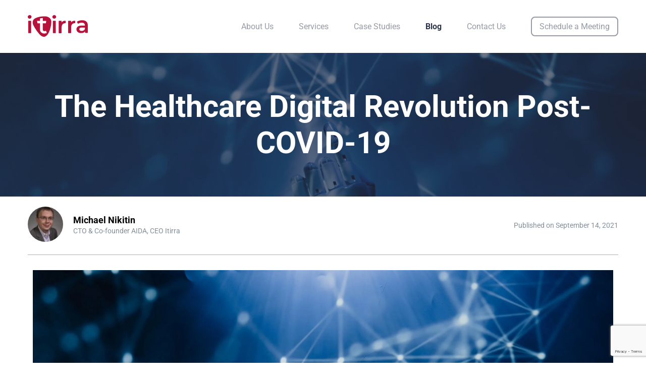

--- FILE ---
content_type: text/html; charset=UTF-8
request_url: https://itirra.com/blog/the-healthcare-digital-revolution-post-covid-19/
body_size: 20390
content:

<!DOCTYPE html>
<html lang="en-US">
<head>
    <title>The Healthcare Digital Revolution Post-COVID-19 | Blog | Itirra</title>
    <meta charset="UTF-8">
    <meta name="viewport" content="width=device-width, initial-scale=1">
    <!-- <link type="text/css" rel="stylesheet" href="https://use.fontawesome.com/releases/v5.6.1/css/all.css" integrity="sha384-gfdkjb5BdAXd+lj+gudLWI+BXq4IuLW5IT+brZEZsLFm++aCMlF1V92rMkPaX4PP" crossorigin="anonymous" /> -->
    <!-- link href="https://fonts.googleapis.com/css?family=Roboto:100,100i,300,300i,400,400i,500,500i,700,700i,900,900i&amp;subset=latin-ext&amp;display=swap" rel="stylesheet" -->
    <link rel="apple-touch-icon" sizes="76x76" href="https://itirra.com/wp-content/themes/itirra/img/apple-touch-icon.png">
    <link rel="icon" type="image/png" sizes="32x32" href="https://itirra.com/wp-content/themes/itirra/img/favicon-32x32.png">
    <link rel="icon" type="image/png" sizes="16x16" href="https://itirra.com/wp-content/themes/itirra/img/favicon-16x16.png">
    <link rel="manifest" href="https://itirra.com/wp-content/themes/itirra/img/site.webmanifest">
    <link rel="mask-icon" href="https://itirra.com/wp-content/themes/itirra/img/safari-pinned-tab.svg" color="#b8123c">
    <meta name="msapplication-TileColor" content="#ffffff">
    <meta name="theme-color" content="#ffffff">
    <meta name='robots' content='index, follow, max-image-preview:large, max-snippet:-1, max-video-preview:-1' />
	<style>img:is([sizes="auto" i], [sizes^="auto," i]) { contain-intrinsic-size: 3000px 1500px }</style>
	
	<!-- This site is optimized with the Yoast SEO plugin v26.7 - https://yoast.com/wordpress/plugins/seo/ -->
	<meta name="description" content="COVID-19 crisis demonstrated that it is time for a fundamental change in the healthcare industry. We have to build systems that can easily adapt to possible future challenges and also appeal to both patients and providers." />
	<link rel="canonical" href="https://itirra.com/blog/the-healthcare-digital-revolution-post-covid-19/" />
	<meta property="og:locale" content="en_US" />
	<meta property="og:type" content="article" />
	<meta property="og:title" content="The Healthcare Digital Revolution Post-COVID-19 | Blog | Itirra" />
	<meta property="og:description" content="COVID-19 crisis demonstrated that it is time for a fundamental change in the healthcare industry. We have to build systems that can easily adapt to possible future challenges and also appeal to both patients and providers." />
	<meta property="og:url" content="https://itirra.com/blog/the-healthcare-digital-revolution-post-covid-19/" />
	<meta property="og:site_name" content="Itirra" />
	<meta property="article:published_time" content="2021-09-14T13:12:00+00:00" />
	<meta property="article:modified_time" content="2021-09-14T13:33:32+00:00" />
	<meta property="og:image" content="https://itirra.com/wp-content/uploads/2021/09/5603958657384448-1536x1017.jpeg" />
	<meta name="author" content="Michael Nikitin" />
	<meta name="twitter:card" content="summary_large_image" />
	<meta name="twitter:label1" content="Written by" />
	<meta name="twitter:data1" content="Michael Nikitin" />
	<meta name="twitter:label2" content="Est. reading time" />
	<meta name="twitter:data2" content="3 minutes" />
	<script type="application/ld+json" class="yoast-schema-graph">{"@context":"https://schema.org","@graph":[{"@type":"Article","@id":"https://itirra.com/blog/the-healthcare-digital-revolution-post-covid-19/#article","isPartOf":{"@id":"https://itirra.com/blog/the-healthcare-digital-revolution-post-covid-19/"},"author":{"name":"Michael Nikitin","@id":"https://itirra.com/#/schema/person/63a1a2c1c93bae9bebc8679dcfc80b0b"},"headline":"The Healthcare Digital Revolution Post-COVID-19","datePublished":"2021-09-14T13:12:00+00:00","dateModified":"2021-09-14T13:33:32+00:00","mainEntityOfPage":{"@id":"https://itirra.com/blog/the-healthcare-digital-revolution-post-covid-19/"},"wordCount":557,"commentCount":1,"publisher":{"@id":"https://itirra.com/#organization"},"image":{"@id":"https://itirra.com/blog/the-healthcare-digital-revolution-post-covid-19/#primaryimage"},"thumbnailUrl":"https://itirra.com/wp-content/uploads/2021/09/5603958657384448-1536x1017.jpeg","keywords":["#covid19","#healthtech","digital","healthcare"],"articleSection":["Blog"],"inLanguage":"en-US","potentialAction":[{"@type":"CommentAction","name":"Comment","target":["https://itirra.com/blog/the-healthcare-digital-revolution-post-covid-19/#respond"]}]},{"@type":"WebPage","@id":"https://itirra.com/blog/the-healthcare-digital-revolution-post-covid-19/","url":"https://itirra.com/blog/the-healthcare-digital-revolution-post-covid-19/","name":"The Healthcare Digital Revolution Post-COVID-19 | Blog | Itirra","isPartOf":{"@id":"https://itirra.com/#website"},"primaryImageOfPage":{"@id":"https://itirra.com/blog/the-healthcare-digital-revolution-post-covid-19/#primaryimage"},"image":{"@id":"https://itirra.com/blog/the-healthcare-digital-revolution-post-covid-19/#primaryimage"},"thumbnailUrl":"https://itirra.com/wp-content/uploads/2021/09/5603958657384448-1536x1017.jpeg","datePublished":"2021-09-14T13:12:00+00:00","dateModified":"2021-09-14T13:33:32+00:00","description":"COVID-19 crisis demonstrated that it is time for a fundamental change in the healthcare industry. We have to build systems that can easily adapt to possible future challenges and also appeal to both patients and providers.","breadcrumb":{"@id":"https://itirra.com/blog/the-healthcare-digital-revolution-post-covid-19/#breadcrumb"},"inLanguage":"en-US","potentialAction":[{"@type":"ReadAction","target":["https://itirra.com/blog/the-healthcare-digital-revolution-post-covid-19/"]}]},{"@type":"ImageObject","inLanguage":"en-US","@id":"https://itirra.com/blog/the-healthcare-digital-revolution-post-covid-19/#primaryimage","url":"https://itirra.com/wp-content/uploads/2021/09/5603958657384448-1536x1017.jpeg","contentUrl":"https://itirra.com/wp-content/uploads/2021/09/5603958657384448-1536x1017.jpeg"},{"@type":"BreadcrumbList","@id":"https://itirra.com/blog/the-healthcare-digital-revolution-post-covid-19/#breadcrumb","itemListElement":[{"@type":"ListItem","position":1,"name":"Home","item":"https://itirra.com/"},{"@type":"ListItem","position":2,"name":"Blog","item":"https://itirra.com/blog/"},{"@type":"ListItem","position":3,"name":"The Healthcare Digital Revolution Post-COVID-19"}]},{"@type":"WebSite","@id":"https://itirra.com/#website","url":"https://itirra.com/","name":"Itirra","description":"Itirra","publisher":{"@id":"https://itirra.com/#organization"},"potentialAction":[{"@type":"SearchAction","target":{"@type":"EntryPoint","urlTemplate":"https://itirra.com/?s={search_term_string}"},"query-input":{"@type":"PropertyValueSpecification","valueRequired":true,"valueName":"search_term_string"}}],"inLanguage":"en-US"},{"@type":"Organization","@id":"https://itirra.com/#organization","name":"Itirra","url":"https://itirra.com/","logo":{"@type":"ImageObject","inLanguage":"en-US","@id":"https://itirra.com/#/schema/logo/image/","url":"https://itirra.com/wp-content/uploads/2019/12/logo@2x.png","contentUrl":"https://itirra.com/wp-content/uploads/2019/12/logo@2x.png","width":238,"height":86,"caption":"Itirra"},"image":{"@id":"https://itirra.com/#/schema/logo/image/"}},{"@type":"Person","@id":"https://itirra.com/#/schema/person/63a1a2c1c93bae9bebc8679dcfc80b0b","name":"Michael Nikitin","image":{"@type":"ImageObject","inLanguage":"en-US","@id":"https://itirra.com/#/schema/person/image/","url":"https://itirra.com/wp-content/uploads/2021/01/124-96x96.jpeg","contentUrl":"https://itirra.com/wp-content/uploads/2021/01/124-96x96.jpeg","caption":"Michael Nikitin"},"description":"CTO &amp; Co-founder AIDA, CEO Itirra","sameAs":["https://www.linkedin.com/in/mnikitin/"]}]}</script>
	<!-- / Yoast SEO plugin. -->


<link rel='dns-prefetch' href='//fonts.googleapis.com' />
<link rel="alternate" type="application/rss+xml" title="Itirra &raquo; The Healthcare Digital Revolution Post-COVID-19 Comments Feed" href="https://itirra.com/blog/the-healthcare-digital-revolution-post-covid-19/feed/" />
<link rel='stylesheet' id='category-date-widget-css' href='https://itirra.com/wp-content/themes/itirra/elementor-widgets/widgets/category-date-widget/css/style.css?ver=6.8.3' type='text/css' media='all' />
<link rel='stylesheet' id='intro-widget-css' href='https://itirra.com/wp-content/themes/itirra/elementor-widgets/widgets/intro-widget/css/style.css?ver=6.8.3' type='text/css' media='all' />
<link rel='stylesheet' id='latest-posts-widget-css' href='https://itirra.com/wp-content/themes/itirra/elementor-widgets/widgets/latest-posts-widget/css/style.css?ver=6.8.3' type='text/css' media='all' />
<link rel='stylesheet' id='subtitle-widget-css' href='https://itirra.com/wp-content/themes/itirra/elementor-widgets/widgets/subtitle-widget/css/style.css?ver=6.8.3' type='text/css' media='all' />
<style id='classic-theme-styles-inline-css' type='text/css'>
/*! This file is auto-generated */
.wp-block-button__link{color:#fff;background-color:#32373c;border-radius:9999px;box-shadow:none;text-decoration:none;padding:calc(.667em + 2px) calc(1.333em + 2px);font-size:1.125em}.wp-block-file__button{background:#32373c;color:#fff;text-decoration:none}
</style>
<style id='global-styles-inline-css' type='text/css'>
:root{--wp--preset--aspect-ratio--square: 1;--wp--preset--aspect-ratio--4-3: 4/3;--wp--preset--aspect-ratio--3-4: 3/4;--wp--preset--aspect-ratio--3-2: 3/2;--wp--preset--aspect-ratio--2-3: 2/3;--wp--preset--aspect-ratio--16-9: 16/9;--wp--preset--aspect-ratio--9-16: 9/16;--wp--preset--color--black: #000000;--wp--preset--color--cyan-bluish-gray: #abb8c3;--wp--preset--color--white: #ffffff;--wp--preset--color--pale-pink: #f78da7;--wp--preset--color--vivid-red: #cf2e2e;--wp--preset--color--luminous-vivid-orange: #ff6900;--wp--preset--color--luminous-vivid-amber: #fcb900;--wp--preset--color--light-green-cyan: #7bdcb5;--wp--preset--color--vivid-green-cyan: #00d084;--wp--preset--color--pale-cyan-blue: #8ed1fc;--wp--preset--color--vivid-cyan-blue: #0693e3;--wp--preset--color--vivid-purple: #9b51e0;--wp--preset--gradient--vivid-cyan-blue-to-vivid-purple: linear-gradient(135deg,rgba(6,147,227,1) 0%,rgb(155,81,224) 100%);--wp--preset--gradient--light-green-cyan-to-vivid-green-cyan: linear-gradient(135deg,rgb(122,220,180) 0%,rgb(0,208,130) 100%);--wp--preset--gradient--luminous-vivid-amber-to-luminous-vivid-orange: linear-gradient(135deg,rgba(252,185,0,1) 0%,rgba(255,105,0,1) 100%);--wp--preset--gradient--luminous-vivid-orange-to-vivid-red: linear-gradient(135deg,rgba(255,105,0,1) 0%,rgb(207,46,46) 100%);--wp--preset--gradient--very-light-gray-to-cyan-bluish-gray: linear-gradient(135deg,rgb(238,238,238) 0%,rgb(169,184,195) 100%);--wp--preset--gradient--cool-to-warm-spectrum: linear-gradient(135deg,rgb(74,234,220) 0%,rgb(151,120,209) 20%,rgb(207,42,186) 40%,rgb(238,44,130) 60%,rgb(251,105,98) 80%,rgb(254,248,76) 100%);--wp--preset--gradient--blush-light-purple: linear-gradient(135deg,rgb(255,206,236) 0%,rgb(152,150,240) 100%);--wp--preset--gradient--blush-bordeaux: linear-gradient(135deg,rgb(254,205,165) 0%,rgb(254,45,45) 50%,rgb(107,0,62) 100%);--wp--preset--gradient--luminous-dusk: linear-gradient(135deg,rgb(255,203,112) 0%,rgb(199,81,192) 50%,rgb(65,88,208) 100%);--wp--preset--gradient--pale-ocean: linear-gradient(135deg,rgb(255,245,203) 0%,rgb(182,227,212) 50%,rgb(51,167,181) 100%);--wp--preset--gradient--electric-grass: linear-gradient(135deg,rgb(202,248,128) 0%,rgb(113,206,126) 100%);--wp--preset--gradient--midnight: linear-gradient(135deg,rgb(2,3,129) 0%,rgb(40,116,252) 100%);--wp--preset--font-size--small: 13px;--wp--preset--font-size--medium: 20px;--wp--preset--font-size--large: 36px;--wp--preset--font-size--x-large: 42px;--wp--preset--spacing--20: 0.44rem;--wp--preset--spacing--30: 0.67rem;--wp--preset--spacing--40: 1rem;--wp--preset--spacing--50: 1.5rem;--wp--preset--spacing--60: 2.25rem;--wp--preset--spacing--70: 3.38rem;--wp--preset--spacing--80: 5.06rem;--wp--preset--shadow--natural: 6px 6px 9px rgba(0, 0, 0, 0.2);--wp--preset--shadow--deep: 12px 12px 50px rgba(0, 0, 0, 0.4);--wp--preset--shadow--sharp: 6px 6px 0px rgba(0, 0, 0, 0.2);--wp--preset--shadow--outlined: 6px 6px 0px -3px rgba(255, 255, 255, 1), 6px 6px rgba(0, 0, 0, 1);--wp--preset--shadow--crisp: 6px 6px 0px rgba(0, 0, 0, 1);}:where(.is-layout-flex){gap: 0.5em;}:where(.is-layout-grid){gap: 0.5em;}body .is-layout-flex{display: flex;}.is-layout-flex{flex-wrap: wrap;align-items: center;}.is-layout-flex > :is(*, div){margin: 0;}body .is-layout-grid{display: grid;}.is-layout-grid > :is(*, div){margin: 0;}:where(.wp-block-columns.is-layout-flex){gap: 2em;}:where(.wp-block-columns.is-layout-grid){gap: 2em;}:where(.wp-block-post-template.is-layout-flex){gap: 1.25em;}:where(.wp-block-post-template.is-layout-grid){gap: 1.25em;}.has-black-color{color: var(--wp--preset--color--black) !important;}.has-cyan-bluish-gray-color{color: var(--wp--preset--color--cyan-bluish-gray) !important;}.has-white-color{color: var(--wp--preset--color--white) !important;}.has-pale-pink-color{color: var(--wp--preset--color--pale-pink) !important;}.has-vivid-red-color{color: var(--wp--preset--color--vivid-red) !important;}.has-luminous-vivid-orange-color{color: var(--wp--preset--color--luminous-vivid-orange) !important;}.has-luminous-vivid-amber-color{color: var(--wp--preset--color--luminous-vivid-amber) !important;}.has-light-green-cyan-color{color: var(--wp--preset--color--light-green-cyan) !important;}.has-vivid-green-cyan-color{color: var(--wp--preset--color--vivid-green-cyan) !important;}.has-pale-cyan-blue-color{color: var(--wp--preset--color--pale-cyan-blue) !important;}.has-vivid-cyan-blue-color{color: var(--wp--preset--color--vivid-cyan-blue) !important;}.has-vivid-purple-color{color: var(--wp--preset--color--vivid-purple) !important;}.has-black-background-color{background-color: var(--wp--preset--color--black) !important;}.has-cyan-bluish-gray-background-color{background-color: var(--wp--preset--color--cyan-bluish-gray) !important;}.has-white-background-color{background-color: var(--wp--preset--color--white) !important;}.has-pale-pink-background-color{background-color: var(--wp--preset--color--pale-pink) !important;}.has-vivid-red-background-color{background-color: var(--wp--preset--color--vivid-red) !important;}.has-luminous-vivid-orange-background-color{background-color: var(--wp--preset--color--luminous-vivid-orange) !important;}.has-luminous-vivid-amber-background-color{background-color: var(--wp--preset--color--luminous-vivid-amber) !important;}.has-light-green-cyan-background-color{background-color: var(--wp--preset--color--light-green-cyan) !important;}.has-vivid-green-cyan-background-color{background-color: var(--wp--preset--color--vivid-green-cyan) !important;}.has-pale-cyan-blue-background-color{background-color: var(--wp--preset--color--pale-cyan-blue) !important;}.has-vivid-cyan-blue-background-color{background-color: var(--wp--preset--color--vivid-cyan-blue) !important;}.has-vivid-purple-background-color{background-color: var(--wp--preset--color--vivid-purple) !important;}.has-black-border-color{border-color: var(--wp--preset--color--black) !important;}.has-cyan-bluish-gray-border-color{border-color: var(--wp--preset--color--cyan-bluish-gray) !important;}.has-white-border-color{border-color: var(--wp--preset--color--white) !important;}.has-pale-pink-border-color{border-color: var(--wp--preset--color--pale-pink) !important;}.has-vivid-red-border-color{border-color: var(--wp--preset--color--vivid-red) !important;}.has-luminous-vivid-orange-border-color{border-color: var(--wp--preset--color--luminous-vivid-orange) !important;}.has-luminous-vivid-amber-border-color{border-color: var(--wp--preset--color--luminous-vivid-amber) !important;}.has-light-green-cyan-border-color{border-color: var(--wp--preset--color--light-green-cyan) !important;}.has-vivid-green-cyan-border-color{border-color: var(--wp--preset--color--vivid-green-cyan) !important;}.has-pale-cyan-blue-border-color{border-color: var(--wp--preset--color--pale-cyan-blue) !important;}.has-vivid-cyan-blue-border-color{border-color: var(--wp--preset--color--vivid-cyan-blue) !important;}.has-vivid-purple-border-color{border-color: var(--wp--preset--color--vivid-purple) !important;}.has-vivid-cyan-blue-to-vivid-purple-gradient-background{background: var(--wp--preset--gradient--vivid-cyan-blue-to-vivid-purple) !important;}.has-light-green-cyan-to-vivid-green-cyan-gradient-background{background: var(--wp--preset--gradient--light-green-cyan-to-vivid-green-cyan) !important;}.has-luminous-vivid-amber-to-luminous-vivid-orange-gradient-background{background: var(--wp--preset--gradient--luminous-vivid-amber-to-luminous-vivid-orange) !important;}.has-luminous-vivid-orange-to-vivid-red-gradient-background{background: var(--wp--preset--gradient--luminous-vivid-orange-to-vivid-red) !important;}.has-very-light-gray-to-cyan-bluish-gray-gradient-background{background: var(--wp--preset--gradient--very-light-gray-to-cyan-bluish-gray) !important;}.has-cool-to-warm-spectrum-gradient-background{background: var(--wp--preset--gradient--cool-to-warm-spectrum) !important;}.has-blush-light-purple-gradient-background{background: var(--wp--preset--gradient--blush-light-purple) !important;}.has-blush-bordeaux-gradient-background{background: var(--wp--preset--gradient--blush-bordeaux) !important;}.has-luminous-dusk-gradient-background{background: var(--wp--preset--gradient--luminous-dusk) !important;}.has-pale-ocean-gradient-background{background: var(--wp--preset--gradient--pale-ocean) !important;}.has-electric-grass-gradient-background{background: var(--wp--preset--gradient--electric-grass) !important;}.has-midnight-gradient-background{background: var(--wp--preset--gradient--midnight) !important;}.has-small-font-size{font-size: var(--wp--preset--font-size--small) !important;}.has-medium-font-size{font-size: var(--wp--preset--font-size--medium) !important;}.has-large-font-size{font-size: var(--wp--preset--font-size--large) !important;}.has-x-large-font-size{font-size: var(--wp--preset--font-size--x-large) !important;}
:where(.wp-block-post-template.is-layout-flex){gap: 1.25em;}:where(.wp-block-post-template.is-layout-grid){gap: 1.25em;}
:where(.wp-block-columns.is-layout-flex){gap: 2em;}:where(.wp-block-columns.is-layout-grid){gap: 2em;}
:root :where(.wp-block-pullquote){font-size: 1.5em;line-height: 1.6;}
</style>
<link rel='stylesheet' id='contact-form-7-css' href='https://itirra.com/wp-content/plugins/contact-form-7/includes/css/styles.css?ver=6.1.4' type='text/css' media='all' />
<link rel='stylesheet' id='elementor-icons-css' href='https://itirra.com/wp-content/plugins/elementor/assets/lib/eicons/css/elementor-icons.min.css?ver=5.45.0' type='text/css' media='all' />
<link rel='stylesheet' id='elementor-frontend-css' href='https://itirra.com/wp-content/plugins/elementor/assets/css/frontend.min.css?ver=3.34.1' type='text/css' media='all' />
<link rel='stylesheet' id='elementor-post-2773-css' href='https://itirra.com/wp-content/uploads/elementor/css/post-2773.css?ver=1768448451' type='text/css' media='all' />
<link rel='stylesheet' id='font-awesome-5-all-css' href='https://itirra.com/wp-content/plugins/elementor/assets/lib/font-awesome/css/all.min.css?ver=3.34.1' type='text/css' media='all' />
<link rel='stylesheet' id='font-awesome-4-shim-css' href='https://itirra.com/wp-content/plugins/elementor/assets/lib/font-awesome/css/v4-shims.min.css?ver=3.34.1' type='text/css' media='all' />
<link rel='stylesheet' id='widget-image-css' href='https://itirra.com/wp-content/plugins/elementor/assets/css/widget-image.min.css?ver=3.34.1' type='text/css' media='all' />
<link rel='stylesheet' id='widget-heading-css' href='https://itirra.com/wp-content/plugins/elementor/assets/css/widget-heading.min.css?ver=3.34.1' type='text/css' media='all' />
<link rel='stylesheet' id='elementor-post-2127-css' href='https://itirra.com/wp-content/uploads/elementor/css/post-2127.css?ver=1768501403' type='text/css' media='all' />
<link crossorigin="anonymous" rel='stylesheet' id='google-fonts-1-css' href='https://fonts.googleapis.com/css?family=Roboto%3A100%2C100italic%2C200%2C200italic%2C300%2C300italic%2C400%2C400italic%2C500%2C500italic%2C600%2C600italic%2C700%2C700italic%2C800%2C800italic%2C900%2C900italic%7CRoboto+Slab%3A100%2C100italic%2C200%2C200italic%2C300%2C300italic%2C400%2C400italic%2C500%2C500italic%2C600%2C600italic%2C700%2C700italic%2C800%2C800italic%2C900%2C900italic&#038;display=swap&#038;ver=6.8.3' type='text/css' media='all' />
<link rel='stylesheet' id='itirra-font-awesome-css' href='https://itirra.com/wp-content/themes/itirra/css/font-awesome.css?ver=4.7.0' type='text/css' media='all' />
<link rel='stylesheet' id='itirra_zero-css' href='https://itirra.com/wp-content/themes/itirra/css/zero.css?ver=6.8.3' type='text/css' media='all' />
<link rel='stylesheet' id='itirra_style-css' href='https://itirra.com/wp-content/themes/itirra/css/style.css?ver=1765539094' type='text/css' media='all' />
<style id='rocket-lazyload-inline-css' type='text/css'>
.rll-youtube-player{position:relative;padding-bottom:56.23%;height:0;overflow:hidden;max-width:100%;}.rll-youtube-player:focus-within{outline: 2px solid currentColor;outline-offset: 5px;}.rll-youtube-player iframe{position:absolute;top:0;left:0;width:100%;height:100%;z-index:100;background:0 0}.rll-youtube-player img{bottom:0;display:block;left:0;margin:auto;max-width:100%;width:100%;position:absolute;right:0;top:0;border:none;height:auto;-webkit-transition:.4s all;-moz-transition:.4s all;transition:.4s all}.rll-youtube-player img:hover{-webkit-filter:brightness(75%)}.rll-youtube-player .play{height:100%;width:100%;left:0;top:0;position:absolute;background:url(https://itirra.com/wp-content/plugins/rocket-lazy-load/assets/img/youtube.png) no-repeat center;background-color: transparent !important;cursor:pointer;border:none;}
</style>
<link rel='stylesheet' id='elementor-gf-local-roboto-css' href='https://itirra.com/wp-content/uploads/elementor/google-fonts/css/roboto.css?ver=1742269825' type='text/css' media='all' />
<link rel='stylesheet' id='elementor-gf-local-robotoslab-css' href='https://itirra.com/wp-content/uploads/elementor/google-fonts/css/robotoslab.css?ver=1742269830' type='text/css' media='all' />
<script type="text/javascript" src="https://itirra.com/wp-content/plugins/elementor/assets/lib/font-awesome/js/v4-shims.min.js?ver=3.34.1" id="font-awesome-4-shim-js"></script>
<script type="text/javascript" src="//ajax.googleapis.com/ajax/libs/jquery/3.7.1/jquery.min.js?ver=3.7.1" id="jquery-core-js"></script>
<script type="text/javascript" id="jquery-core-js-after">
/* <![CDATA[ */
/*! jQuery Migrate v3.4.1 | (c) OpenJS Foundation and other contributors | jquery.org/license */
"undefined"==typeof jQuery.migrateMute&&(jQuery.migrateMute=!0),function(t){"use strict";"function"==typeof define&&define.amd?define(["jquery"],function(e){return t(e,window)}):"object"==typeof module&&module.exports?module.exports=t(require("jquery"),window):t(jQuery,window)}(function(s,n){"use strict";function e(e){return 0<=function(e,t){for(var r=/^(\d+)\.(\d+)\.(\d+)/,n=r.exec(e)||[],o=r.exec(t)||[],a=1;a<=3;a++){if(+o[a]<+n[a])return 1;if(+n[a]<+o[a])return-1}return 0}(s.fn.jquery,e)}s.migrateVersion="3.4.1";var t=Object.create(null);s.migrateDisablePatches=function(){for(var e=0;e<arguments.length;e++)t[arguments[e]]=!0},s.migrateEnablePatches=function(){for(var e=0;e<arguments.length;e++)delete t[arguments[e]]},s.migrateIsPatchEnabled=function(e){return!t[e]},n.console&&n.console.log&&(s&&e("3.0.0")&&!e("5.0.0")||n.console.log("JQMIGRATE: jQuery 3.x-4.x REQUIRED"),s.migrateWarnings&&n.console.log("JQMIGRATE: Migrate plugin loaded multiple times"),n.console.log("JQMIGRATE: Migrate is installed"+(s.migrateMute?"":" with logging active")+", version "+s.migrateVersion));var o={};function u(e,t){var r=n.console;!s.migrateIsPatchEnabled(e)||s.migrateDeduplicateWarnings&&o[t]||(o[t]=!0,s.migrateWarnings.push(t+" ["+e+"]"),r&&r.warn&&!s.migrateMute&&(r.warn("JQMIGRATE: "+t),s.migrateTrace&&r.trace&&r.trace()))}function r(e,t,r,n,o){Object.defineProperty(e,t,{configurable:!0,enumerable:!0,get:function(){return u(n,o),r},set:function(e){u(n,o),r=e}})}function a(e,t,r,n,o){var a=e[t];e[t]=function(){return o&&u(n,o),(s.migrateIsPatchEnabled(n)?r:a||s.noop).apply(this,arguments)}}function c(e,t,r,n,o){if(!o)throw new Error("No warning message provided");return a(e,t,r,n,o),0}function i(e,t,r,n){return a(e,t,r,n),0}s.migrateDeduplicateWarnings=!0,s.migrateWarnings=[],void 0===s.migrateTrace&&(s.migrateTrace=!0),s.migrateReset=function(){o={},s.migrateWarnings.length=0},"BackCompat"===n.document.compatMode&&u("quirks","jQuery is not compatible with Quirks Mode");var d,l,p,f={},m=s.fn.init,y=s.find,h=/\[(\s*[-\w]+\s*)([~|^$*]?=)\s*([-\w#]*?#[-\w#]*)\s*\]/,g=/\[(\s*[-\w]+\s*)([~|^$*]?=)\s*([-\w#]*?#[-\w#]*)\s*\]/g,v=/^[\s\uFEFF\xA0]+|([^\s\uFEFF\xA0])[\s\uFEFF\xA0]+$/g;for(d in i(s.fn,"init",function(e){var t=Array.prototype.slice.call(arguments);return s.migrateIsPatchEnabled("selector-empty-id")&&"string"==typeof e&&"#"===e&&(u("selector-empty-id","jQuery( '#' ) is not a valid selector"),t[0]=[]),m.apply(this,t)},"selector-empty-id"),s.fn.init.prototype=s.fn,i(s,"find",function(t){var r=Array.prototype.slice.call(arguments);if("string"==typeof t&&h.test(t))try{n.document.querySelector(t)}catch(e){t=t.replace(g,function(e,t,r,n){return"["+t+r+'"'+n+'"]'});try{n.document.querySelector(t),u("selector-hash","Attribute selector with '#' must be quoted: "+r[0]),r[0]=t}catch(e){u("selector-hash","Attribute selector with '#' was not fixed: "+r[0])}}return y.apply(this,r)},"selector-hash"),y)Object.prototype.hasOwnProperty.call(y,d)&&(s.find[d]=y[d]);c(s.fn,"size",function(){return this.length},"size","jQuery.fn.size() is deprecated and removed; use the .length property"),c(s,"parseJSON",function(){return JSON.parse.apply(null,arguments)},"parseJSON","jQuery.parseJSON is deprecated; use JSON.parse"),c(s,"holdReady",s.holdReady,"holdReady","jQuery.holdReady is deprecated"),c(s,"unique",s.uniqueSort,"unique","jQuery.unique is deprecated; use jQuery.uniqueSort"),r(s.expr,"filters",s.expr.pseudos,"expr-pre-pseudos","jQuery.expr.filters is deprecated; use jQuery.expr.pseudos"),r(s.expr,":",s.expr.pseudos,"expr-pre-pseudos","jQuery.expr[':'] is deprecated; use jQuery.expr.pseudos"),e("3.1.1")&&c(s,"trim",function(e){return null==e?"":(e+"").replace(v,"$1")},"trim","jQuery.trim is deprecated; use String.prototype.trim"),e("3.2.0")&&(c(s,"nodeName",function(e,t){return e.nodeName&&e.nodeName.toLowerCase()===t.toLowerCase()},"nodeName","jQuery.nodeName is deprecated"),c(s,"isArray",Array.isArray,"isArray","jQuery.isArray is deprecated; use Array.isArray")),e("3.3.0")&&(c(s,"isNumeric",function(e){var t=typeof e;return("number"==t||"string"==t)&&!isNaN(e-parseFloat(e))},"isNumeric","jQuery.isNumeric() is deprecated"),s.each("Boolean Number String Function Array Date RegExp Object Error Symbol".split(" "),function(e,t){f["[object "+t+"]"]=t.toLowerCase()}),c(s,"type",function(e){return null==e?e+"":"object"==typeof e||"function"==typeof e?f[Object.prototype.toString.call(e)]||"object":typeof e},"type","jQuery.type is deprecated"),c(s,"isFunction",function(e){return"function"==typeof e},"isFunction","jQuery.isFunction() is deprecated"),c(s,"isWindow",function(e){return null!=e&&e===e.window},"isWindow","jQuery.isWindow() is deprecated")),s.ajax&&(l=s.ajax,p=/(=)\?(?=&|$)|\?\?/,i(s,"ajax",function(){var e=l.apply(this,arguments);return e.promise&&(c(e,"success",e.done,"jqXHR-methods","jQXHR.success is deprecated and removed"),c(e,"error",e.fail,"jqXHR-methods","jQXHR.error is deprecated and removed"),c(e,"complete",e.always,"jqXHR-methods","jQXHR.complete is deprecated and removed")),e},"jqXHR-methods"),e("4.0.0")||s.ajaxPrefilter("+json",function(e){!1!==e.jsonp&&(p.test(e.url)||"string"==typeof e.data&&0===(e.contentType||"").indexOf("application/x-www-form-urlencoded")&&p.test(e.data))&&u("jsonp-promotion","JSON-to-JSONP auto-promotion is deprecated")}));var j=s.fn.removeAttr,b=s.fn.toggleClass,w=/\S+/g;function x(e){return e.replace(/-([a-z])/g,function(e,t){return t.toUpperCase()})}i(s.fn,"removeAttr",function(e){var r=this,n=!1;return s.each(e.match(w),function(e,t){s.expr.match.bool.test(t)&&r.each(function(){if(!1!==s(this).prop(t))return!(n=!0)}),n&&(u("removeAttr-bool","jQuery.fn.removeAttr no longer sets boolean properties: "+t),r.prop(t,!1))}),j.apply(this,arguments)},"removeAttr-bool"),i(s.fn,"toggleClass",function(t){return void 0!==t&&"boolean"!=typeof t?b.apply(this,arguments):(u("toggleClass-bool","jQuery.fn.toggleClass( boolean ) is deprecated"),this.each(function(){var e=this.getAttribute&&this.getAttribute("class")||"";e&&s.data(this,"__className__",e),this.setAttribute&&this.setAttribute("class",!e&&!1!==t&&s.data(this,"__className__")||"")}))},"toggleClass-bool");var Q,A,R=!1,C=/^[a-z]/,N=/^(?:Border(?:Top|Right|Bottom|Left)?(?:Width|)|(?:Margin|Padding)?(?:Top|Right|Bottom|Left)?|(?:Min|Max)?(?:Width|Height))$/;s.swap&&s.each(["height","width","reliableMarginRight"],function(e,t){var r=s.cssHooks[t]&&s.cssHooks[t].get;r&&(s.cssHooks[t].get=function(){var e;return R=!0,e=r.apply(this,arguments),R=!1,e})}),i(s,"swap",function(e,t,r,n){var o,a,i={};for(a in R||u("swap","jQuery.swap() is undocumented and deprecated"),t)i[a]=e.style[a],e.style[a]=t[a];for(a in o=r.apply(e,n||[]),t)e.style[a]=i[a];return o},"swap"),e("3.4.0")&&"undefined"!=typeof Proxy&&(s.cssProps=new Proxy(s.cssProps||{},{set:function(){return u("cssProps","jQuery.cssProps is deprecated"),Reflect.set.apply(this,arguments)}})),e("4.0.0")?(A={animationIterationCount:!0,columnCount:!0,fillOpacity:!0,flexGrow:!0,flexShrink:!0,fontWeight:!0,gridArea:!0,gridColumn:!0,gridColumnEnd:!0,gridColumnStart:!0,gridRow:!0,gridRowEnd:!0,gridRowStart:!0,lineHeight:!0,opacity:!0,order:!0,orphans:!0,widows:!0,zIndex:!0,zoom:!0},"undefined"!=typeof Proxy?s.cssNumber=new Proxy(A,{get:function(){return u("css-number","jQuery.cssNumber is deprecated"),Reflect.get.apply(this,arguments)},set:function(){return u("css-number","jQuery.cssNumber is deprecated"),Reflect.set.apply(this,arguments)}}):s.cssNumber=A):A=s.cssNumber,Q=s.fn.css,i(s.fn,"css",function(e,t){var r,n,o=this;return e&&"object"==typeof e&&!Array.isArray(e)?(s.each(e,function(e,t){s.fn.css.call(o,e,t)}),this):("number"==typeof t&&(r=x(e),n=r,C.test(n)&&N.test(n[0].toUpperCase()+n.slice(1))||A[r]||u("css-number",'Number-typed values are deprecated for jQuery.fn.css( "'+e+'", value )')),Q.apply(this,arguments))},"css-number");var S,P,k,H,E=s.data;i(s,"data",function(e,t,r){var n,o,a;if(t&&"object"==typeof t&&2===arguments.length){for(a in n=s.hasData(e)&&E.call(this,e),o={},t)a!==x(a)?(u("data-camelCase","jQuery.data() always sets/gets camelCased names: "+a),n[a]=t[a]):o[a]=t[a];return E.call(this,e,o),t}return t&&"string"==typeof t&&t!==x(t)&&(n=s.hasData(e)&&E.call(this,e))&&t in n?(u("data-camelCase","jQuery.data() always sets/gets camelCased names: "+t),2<arguments.length&&(n[t]=r),n[t]):E.apply(this,arguments)},"data-camelCase"),s.fx&&(k=s.Tween.prototype.run,H=function(e){return e},i(s.Tween.prototype,"run",function(){1<s.easing[this.easing].length&&(u("easing-one-arg","'jQuery.easing."+this.easing.toString()+"' should use only one argument"),s.easing[this.easing]=H),k.apply(this,arguments)},"easing-one-arg"),S=s.fx.interval,P="jQuery.fx.interval is deprecated",n.requestAnimationFrame&&Object.defineProperty(s.fx,"interval",{configurable:!0,enumerable:!0,get:function(){return n.document.hidden||u("fx-interval",P),s.migrateIsPatchEnabled("fx-interval")&&void 0===S?13:S},set:function(e){u("fx-interval",P),S=e}}));var M=s.fn.load,q=s.event.add,O=s.event.fix;s.event.props=[],s.event.fixHooks={},r(s.event.props,"concat",s.event.props.concat,"event-old-patch","jQuery.event.props.concat() is deprecated and removed"),i(s.event,"fix",function(e){var t,r=e.type,n=this.fixHooks[r],o=s.event.props;if(o.length){u("event-old-patch","jQuery.event.props are deprecated and removed: "+o.join());while(o.length)s.event.addProp(o.pop())}if(n&&!n._migrated_&&(n._migrated_=!0,u("event-old-patch","jQuery.event.fixHooks are deprecated and removed: "+r),(o=n.props)&&o.length))while(o.length)s.event.addProp(o.pop());return t=O.call(this,e),n&&n.filter?n.filter(t,e):t},"event-old-patch"),i(s.event,"add",function(e,t){return e===n&&"load"===t&&"complete"===n.document.readyState&&u("load-after-event","jQuery(window).on('load'...) called after load event occurred"),q.apply(this,arguments)},"load-after-event"),s.each(["load","unload","error"],function(e,t){i(s.fn,t,function(){var e=Array.prototype.slice.call(arguments,0);return"load"===t&&"string"==typeof e[0]?M.apply(this,e):(u("shorthand-removed-v3","jQuery.fn."+t+"() is deprecated"),e.splice(0,0,t),arguments.length?this.on.apply(this,e):(this.triggerHandler.apply(this,e),this))},"shorthand-removed-v3")}),s.each("blur focus focusin focusout resize scroll click dblclick mousedown mouseup mousemove mouseover mouseout mouseenter mouseleave change select submit keydown keypress keyup contextmenu".split(" "),function(e,r){c(s.fn,r,function(e,t){return 0<arguments.length?this.on(r,null,e,t):this.trigger(r)},"shorthand-deprecated-v3","jQuery.fn."+r+"() event shorthand is deprecated")}),s(function(){s(n.document).triggerHandler("ready")}),s.event.special.ready={setup:function(){this===n.document&&u("ready-event","'ready' event is deprecated")}},c(s.fn,"bind",function(e,t,r){return this.on(e,null,t,r)},"pre-on-methods","jQuery.fn.bind() is deprecated"),c(s.fn,"unbind",function(e,t){return this.off(e,null,t)},"pre-on-methods","jQuery.fn.unbind() is deprecated"),c(s.fn,"delegate",function(e,t,r,n){return this.on(t,e,r,n)},"pre-on-methods","jQuery.fn.delegate() is deprecated"),c(s.fn,"undelegate",function(e,t,r){return 1===arguments.length?this.off(e,"**"):this.off(t,e||"**",r)},"pre-on-methods","jQuery.fn.undelegate() is deprecated"),c(s.fn,"hover",function(e,t){return this.on("mouseenter",e).on("mouseleave",t||e)},"pre-on-methods","jQuery.fn.hover() is deprecated");function T(e){var t=n.document.implementation.createHTMLDocument("");return t.body.innerHTML=e,t.body&&t.body.innerHTML}var F=/<(?!area|br|col|embed|hr|img|input|link|meta|param)(([a-z][^\/\0>\x20\t\r\n\f]*)[^>]*)\/>/gi;s.UNSAFE_restoreLegacyHtmlPrefilter=function(){s.migrateEnablePatches("self-closed-tags")},i(s,"htmlPrefilter",function(e){var t,r;return(r=(t=e).replace(F,"<$1></$2>"))!==t&&T(t)!==T(r)&&u("self-closed-tags","HTML tags must be properly nested and closed: "+t),e.replace(F,"<$1></$2>")},"self-closed-tags"),s.migrateDisablePatches("self-closed-tags");var D,W,_,I=s.fn.offset;return i(s.fn,"offset",function(){var e=this[0];return!e||e.nodeType&&e.getBoundingClientRect?I.apply(this,arguments):(u("offset-valid-elem","jQuery.fn.offset() requires a valid DOM element"),arguments.length?this:void 0)},"offset-valid-elem"),s.ajax&&(D=s.param,i(s,"param",function(e,t){var r=s.ajaxSettings&&s.ajaxSettings.traditional;return void 0===t&&r&&(u("param-ajax-traditional","jQuery.param() no longer uses jQuery.ajaxSettings.traditional"),t=r),D.call(this,e,t)},"param-ajax-traditional")),c(s.fn,"andSelf",s.fn.addBack,"andSelf","jQuery.fn.andSelf() is deprecated and removed, use jQuery.fn.addBack()"),s.Deferred&&(W=s.Deferred,_=[["resolve","done",s.Callbacks("once memory"),s.Callbacks("once memory"),"resolved"],["reject","fail",s.Callbacks("once memory"),s.Callbacks("once memory"),"rejected"],["notify","progress",s.Callbacks("memory"),s.Callbacks("memory")]],i(s,"Deferred",function(e){var a=W(),i=a.promise();function t(){var o=arguments;return s.Deferred(function(n){s.each(_,function(e,t){var r="function"==typeof o[e]&&o[e];a[t[1]](function(){var e=r&&r.apply(this,arguments);e&&"function"==typeof e.promise?e.promise().done(n.resolve).fail(n.reject).progress(n.notify):n[t[0]+"With"](this===i?n.promise():this,r?[e]:arguments)})}),o=null}).promise()}return c(a,"pipe",t,"deferred-pipe","deferred.pipe() is deprecated"),c(i,"pipe",t,"deferred-pipe","deferred.pipe() is deprecated"),e&&e.call(a,a),a},"deferred-pipe"),s.Deferred.exceptionHook=W.exceptionHook),s});
/* ]]> */
</script>
<script type="text/javascript" src="https://itirra.com/wp-content/themes/itirra/js/menu.js?ver=6.8.3" id="itirra-menu-js"></script>
<link rel="https://api.w.org/" href="https://itirra.com/wp-json/" /><link rel="alternate" title="JSON" type="application/json" href="https://itirra.com/wp-json/wp/v2/posts/2127" /><link rel="EditURI" type="application/rsd+xml" title="RSD" href="https://itirra.com/xmlrpc.php?rsd" />
<link rel='shortlink' href='https://itirra.com/?p=2127' />
<meta name="cdp-version" content="1.5.0" /><meta name="generator" content="Elementor 3.34.1; features: additional_custom_breakpoints; settings: css_print_method-external, google_font-enabled, font_display-swap">
<style type="text/css">
	span.oe_textdirection { unicode-bidi: bidi-override; direction: rtl; }
	span.oe_displaynone { display: none; }
</style>
			<style>
				.e-con.e-parent:nth-of-type(n+4):not(.e-lazyloaded):not(.e-no-lazyload),
				.e-con.e-parent:nth-of-type(n+4):not(.e-lazyloaded):not(.e-no-lazyload) * {
					background-image: none !important;
				}
				@media screen and (max-height: 1024px) {
					.e-con.e-parent:nth-of-type(n+3):not(.e-lazyloaded):not(.e-no-lazyload),
					.e-con.e-parent:nth-of-type(n+3):not(.e-lazyloaded):not(.e-no-lazyload) * {
						background-image: none !important;
					}
				}
				@media screen and (max-height: 640px) {
					.e-con.e-parent:nth-of-type(n+2):not(.e-lazyloaded):not(.e-no-lazyload),
					.e-con.e-parent:nth-of-type(n+2):not(.e-lazyloaded):not(.e-no-lazyload) * {
						background-image: none !important;
					}
				}
			</style>
			<!-- There is no amphtml version available for this URL. --><noscript><style id="rocket-lazyload-nojs-css">.rll-youtube-player, [data-lazy-src]{display:none !important;}</style></noscript>        <script>
          (function(i,s,o,g,r,a,m){i['GoogleAnalyticsObject']=r;i[r]=i[r]||function(){
            (i[r].q=i[r].q||[]).push(arguments)},i[r].l=1*new Date();a=s.createElement(o),
          m=s.getElementsByTagName(o)[0];a.async=1;a.src=g;m.parentNode.insertBefore(a,m)
          })(window,document,'script','https://www.google-analytics.com/analytics.js','ga');
          
            ga('create', 'UA-7883198-1', 'auto');
            ga('send', 'pageview');
          
        </script>
</head>
<body>
    <!-- Header -->
    <header id="js-header" style="position: fixed; z-index: 10">
        <a class="abs-header-link js-abs-header-link" href="/blog"><i class="fa fa-chevron-left"></i> To All Articles</a>
        <div class="wrap-box flex-b">
            <i class="switcher js-switcher fa fa-bars"></i>
            <a title="Itirra" href="https://itirra.com/" class="logo">
                <img src="data:image/svg+xml,%3Csvg%20xmlns='http://www.w3.org/2000/svg'%20viewBox='0%200%200%200'%3E%3C/svg%3E" alt="Itirra" data-lazy-src="https://itirra.com/wp-content/themes/itirra/img/logo.svg" /><noscript><img src="https://itirra.com/wp-content/themes/itirra/img/logo.svg" alt="Itirra" /></noscript>
            </a>
            <div class="header-menu-container">
                <div class="menu-menu-container"><ul id="menu-menu" class="menu"><li id="menu-item-17" class="menu-item menu-item-type-post_type menu-item-object-page menu-item-17"><a href="https://itirra.com/about-us/" title="Itirra &#8211; About Us">About Us</a></li>
<li id="menu-item-28" class="menu-item menu-item-type-post_type menu-item-object-page menu-item-28"><a href="https://itirra.com/services/" title="Itirra &#8211; Services">Services</a></li>
<li id="menu-item-29" class="menu-item menu-item-type-post_type menu-item-object-page menu-item-29"><a href="https://itirra.com/case-studies/" title="Itirra &#8211; Case studies">Case Studies</a></li>
<li id="menu-item-30" class="menu-item menu-item-type-post_type menu-item-object-page current_page_parent menu-item-30"><a href="https://itirra.com/blog/" title="Itirra &#8211; Blog">Blog</a></li>
<li id="menu-item-31" class="menu-item menu-item-type-post_type menu-item-object-page menu-item-31"><a href="https://itirra.com/contact-us/" title="itirra &#8211; Contact Us">Contact Us</a></li>
<li id="menu-item-32" class="menu-item menu-item-type-post_type menu-item-object-page menu-item-32"><a href="https://itirra.com/schedule-a-meeting/" title="Itirra &#8211; Schedule a Meeting">Schedule a Meeting</a></li>
</ul></div>                <i class="switcher-close-icon js-switcher-close-icon fa fa-times"></i>
            </div>
            <a title="Schedule a Meeting" class="schedule-link" href="https://itirra.com/schedule-a-meeting/"><i class="fa fa-calendar-alt"></i></a>
        </div>
    </header>

    <script>
        jQuery(document).ready(function($){

            function fixedHeaderAndAppearLink() {
                if ($(window).scrollTop() > 0) {
                    $('#js-header').addClass('fixed-header');
                    $('#content').addClass('content-change');
                }
                else {
                    $('#js-header').removeClass('fixed-header');
                    $('#content').removeClass('content-change');
                }

                if ($('.js-abs-header-link').length > 0 && $(window).scrollTop() > $('#js-header').height()) {
                    $('.js-abs-header-link').fadeIn();
                } else {
                    $('.js-abs-header-link').fadeOut();
                }
            }

            fixedHeaderAndAppearLink();

            $(window).scroll(function(){
                fixedHeaderAndAppearLink();
            });
        });
    </script>

    <!-- Header -->
    <div id="content" class="site-content">

	<div id="primary" class="content-area">
		<main id="main" class="site-main">
            
                <header class="entry-header single-blog-header" style="position: relative; background:  url(https://itirra.com/wp-content/uploads/2021/09/5603958657384448.jpeg) no-repeat center center; background-size: cover;">
        <span style="position: absolute; top: 0px; left: 0px; width: 100%; height: 100%; background-color: #2D354B; opacity: 0.6;" href="https://itirra.com/blog/the-healthcare-digital-revolution-post-covid-19/" ></span>
        <div class="wrap-box">
            <h1 class="entry-title" style="position: relative">The Healthcare Digital Revolution Post-COVID-19</h1>        </div>
    </header>
    <div class="entry-content">

        <div class="wrap-box">
                        <div class="single-blog-date-box">
                <div>
                <style>
                .img-author-single-post{
    float: left;
    border-radius: 100%;
    width: 70px;
    margin: 20px 20px 20px 0;
}
.name-author-single-post{
    float: left;
    margin: 38px 0 0;
    font-size: 18px;
    width: calc(100% - 90px);
    color: #000;
}
.descr-author-single-post{
	float: left;
    margin: 5px 0 0;
    font-size: 14px;
    font-weight:400;
	width: calc(100% - 90px);
}
.single-blog-date-box .publishing-text {
    font-size: 14px;
    margin-top: 50px;
	padding-left: 10px;
}
</style>
                    <img alt="" src="data:image/svg+xml,%3Csvg%20xmlns='http://www.w3.org/2000/svg'%20viewBox='0%200%200%200'%3E%3C/svg%3E" class="img-author-single-post" data-lazy-src="https://itirra.com/wp-content/uploads/2021/01/124-80x80.jpeg"><noscript><img alt="" src="https://itirra.com/wp-content/uploads/2021/01/124-80x80.jpeg" class="img-author-single-post"></noscript>                    <a href="https://www.linkedin.com/in/mnikitin/"><h4 class="name-author-single-post">Michael Nikitin</h4></a>
                    <p class="descr-author-single-post">CTO &amp; Co-founder AIDA, CEO Itirra</p>
                </div>
                <div class="publishing-text">Published on September 14, 2021</div>
            </div>
        </div>

        <div class="wrap-box single-blog-page-content">
            <div data-elementor-type="wp-post" data-elementor-id="2127" class="elementor elementor-2127">
						<section class="elementor-section elementor-top-section elementor-element elementor-element-6544b309 elementor-section-boxed elementor-section-height-default elementor-section-height-default" data-id="6544b309" data-element_type="section">
						<div class="elementor-container elementor-column-gap-default">
					<div class="elementor-column elementor-col-100 elementor-top-column elementor-element elementor-element-4d888ef9" data-id="4d888ef9" data-element_type="column">
			<div class="elementor-widget-wrap elementor-element-populated">
						<div class="elementor-element elementor-element-68db432 elementor-widget elementor-widget-image" data-id="68db432" data-element_type="widget" data-widget_type="image.default">
				<div class="elementor-widget-container">
												<figure class="wp-caption">
										<img fetchpriority="high" decoding="async" width="1536" height="1017" src="data:image/svg+xml,%3Csvg%20xmlns='http://www.w3.org/2000/svg'%20viewBox='0%200%201536%201017'%3E%3C/svg%3E" class="attachment-1536x1536 size-1536x1536 wp-image-2129" alt="" data-lazy-srcset="https://itirra.com/wp-content/uploads/2021/09/5603958657384448-1536x1017.jpeg 1536w, https://itirra.com/wp-content/uploads/2021/09/5603958657384448-300x199.jpeg 300w, https://itirra.com/wp-content/uploads/2021/09/5603958657384448-1024x678.jpeg 1024w, https://itirra.com/wp-content/uploads/2021/09/5603958657384448-768x509.jpeg 768w, https://itirra.com/wp-content/uploads/2021/09/5603958657384448.jpeg 1913w" data-lazy-sizes="(max-width: 1536px) 100vw, 1536px" data-lazy-src="https://itirra.com/wp-content/uploads/2021/09/5603958657384448-1536x1017.jpeg" /><noscript><img fetchpriority="high" decoding="async" width="1536" height="1017" src="https://itirra.com/wp-content/uploads/2021/09/5603958657384448-1536x1017.jpeg" class="attachment-1536x1536 size-1536x1536 wp-image-2129" alt="" srcset="https://itirra.com/wp-content/uploads/2021/09/5603958657384448-1536x1017.jpeg 1536w, https://itirra.com/wp-content/uploads/2021/09/5603958657384448-300x199.jpeg 300w, https://itirra.com/wp-content/uploads/2021/09/5603958657384448-1024x678.jpeg 1024w, https://itirra.com/wp-content/uploads/2021/09/5603958657384448-768x509.jpeg 768w, https://itirra.com/wp-content/uploads/2021/09/5603958657384448.jpeg 1913w" sizes="(max-width: 1536px) 100vw, 1536px" /></noscript>											<figcaption class="widget-image-caption wp-caption-text">Photo by Tara Winstead from Pexels</figcaption>
										</figure>
									</div>
				</div>
					</div>
		</div>
					</div>
		</section>
				<section class="elementor-section elementor-top-section elementor-element elementor-element-4e91c2bd elementor-section-boxed elementor-section-height-default elementor-section-height-default" data-id="4e91c2bd" data-element_type="section">
						<div class="elementor-container elementor-column-gap-default">
					<div class="elementor-column elementor-col-100 elementor-top-column elementor-element elementor-element-3c859170" data-id="3c859170" data-element_type="column">
			<div class="elementor-widget-wrap elementor-element-populated">
						<div class="elementor-element elementor-element-348ebfb3 elementor-widget elementor-widget-text-editor" data-id="348ebfb3" data-element_type="widget" data-widget_type="text-editor.default">
				<div class="elementor-widget-container">
									<p dir="ltr" style="line-height:1.3800027272727273;margin-top:0pt;margin-bottom:0pt;"><span style="font-size:11pt;font-family:Arial;color:#000000;background-color:transparent;font-weight:400;font-style:normal;font-variant:normal;text-decoration:none;vertical-align:baseline;white-space:pre;white-space:pre-wrap;">During the pandemic, the health system came under one of the most significant challenges in recent history. The crisis demonstrated that it is time for a fundamental change in the healthcare industry. Paper charts and fax machines need to finally be replaced by interoperable digital platforms that integrate with modern tools.</span></p>
<p dir="ltr" style="line-height:1.3800027272727273;margin-top:0pt;margin-bottom:0pt;"><span style="font-size:11pt;font-family:Arial;color:#000000;background-color:transparent;font-weight:400;font-style:normal;font-variant:normal;text-decoration:none;vertical-align:baseline;white-space:pre;white-space:pre-wrap;">&nbsp;</span></p>
<p dir="ltr" style="line-height:1.2;margin-top:0pt;margin-bottom:0pt;"><span id="docs-internal-guid-7a9d53a1-7fff-a287-6f38-51f9e5c6b614"></span></p>
<p dir="ltr" style="line-height:1.3800027272727273;margin-top:0pt;margin-bottom:0pt;"><span style="font-size:11pt;font-family:Arial;color:#000000;background-color:transparent;font-weight:400;font-style:normal;font-variant:normal;text-decoration:none;vertical-align:baseline;white-space:pre;white-space:pre-wrap;">We have to build systems that can easily adapt to possible future challenges and also appeal to both patients and providers. Such systems need to use real-time data to enable quality care that is accessible, transparent, insightful, and user friendly. They should enable patients to make well-informed choices about their healthcare and help providers and admin services support their patients&#8217; physical, mental, and financial needs.</span></p><p dir="ltr" style="line-height:1.3800027272727273;margin-top:0pt;margin-bottom:0pt;"><span style="font-size:11pt;font-family:Arial;color:#000000;background-color:transparent;font-weight:400;font-style:normal;font-variant:normal;text-decoration:none;vertical-align:baseline;white-space:pre;white-space:pre-wrap;"><br></span></p>								</div>
				</div>
					</div>
		</div>
					</div>
		</section>
				<section class="elementor-section elementor-top-section elementor-element elementor-element-72a606df elementor-section-boxed elementor-section-height-default elementor-section-height-default" data-id="72a606df" data-element_type="section">
						<div class="elementor-container elementor-column-gap-default">
					<div class="elementor-column elementor-col-100 elementor-top-column elementor-element elementor-element-199d5f00" data-id="199d5f00" data-element_type="column">
			<div class="elementor-widget-wrap elementor-element-populated">
						<div class="elementor-element elementor-element-53546a66 elementor-widget elementor-widget-heading" data-id="53546a66" data-element_type="widget" data-widget_type="heading.default">
				<div class="elementor-widget-container">
					<h4 class="elementor-heading-title elementor-size-default">The move towards digital healthcare</h4>				</div>
				</div>
					</div>
		</div>
					</div>
		</section>
				<section class="elementor-section elementor-top-section elementor-element elementor-element-10bd3e94 elementor-section-boxed elementor-section-height-default elementor-section-height-default" data-id="10bd3e94" data-element_type="section">
						<div class="elementor-container elementor-column-gap-default">
					<div class="elementor-column elementor-col-100 elementor-top-column elementor-element elementor-element-37b537a6" data-id="37b537a6" data-element_type="column">
			<div class="elementor-widget-wrap elementor-element-populated">
						<div class="elementor-element elementor-element-23fea78 elementor-widget elementor-widget-text-editor" data-id="23fea78" data-element_type="widget" data-widget_type="text-editor.default">
				<div class="elementor-widget-container">
									<p dir="ltr" style="line-height:1.3800027272727273;margin-top:0pt;margin-bottom:0pt;"><span style="font-size:11pt;font-family:Arial;color:#000000;background-color:transparent;font-weight:400;font-style:normal;font-variant:normal;text-decoration:none;vertical-align:baseline;white-space:pre;white-space:pre-wrap;"><br></span></p>
<p dir="ltr" style="line-height:1.3800027272727273;margin-top:0pt;margin-bottom:0pt;"><span style="font-size:11pt;font-family:Arial;color:#000000;background-color:transparent;font-weight:400;font-style:normal;font-variant:normal;text-decoration:none;vertical-align:baseline;white-space:pre;white-space:pre-wrap;">The pandemic has turbocharged the move towards digital healthcare. Remote monitoring and chronic disease management, hospital at home, virtual behavioral health, and remote clinical trials are just a few of the life-changing applications of the expanding and maturing ecosystem.</span></p>
<p dir="ltr" style="line-height:1.3800027272727273;margin-top:0pt;margin-bottom:0pt;"><span style="font-size:11pt;font-family:Arial;color:#000000;background-color:transparent;font-weight:400;font-style:normal;font-variant:normal;text-decoration:none;vertical-align:baseline;white-space:pre;white-space:pre-wrap;">&nbsp;</span></p>
<p dir="ltr" style="line-height:1.2;margin-top:0pt;margin-bottom:0pt;"><b style="font-weight:normal;"></b></p>
<p dir="ltr" style="line-height:1.3800027272727273;margin-top:0pt;margin-bottom:0pt;"><span style="font-size:11pt;font-family:Arial;color:#000000;background-color:transparent;font-weight:400;font-style:normal;font-variant:normal;text-decoration:none;vertical-align:baseline;white-space:pre;white-space:pre-wrap;">However, the move to digital medicine is a complicated and data-intensive process that most healthcare facilities are not prepared for just yet. With a lot of new, digitally-equipped players emerging in Silicon Valley, many brick-and-mortar healthcare providers struggle to keep up with the changes necessary to remain relevant. The incumbents need to transform their systems from the ground up to effectively collect, store, manage, and use the data they generate. However, partnering up might be the best solution for both sides.</span></p><p dir="ltr" style="line-height:1.3800027272727273;margin-top:0pt;margin-bottom:0pt;"><span style="font-size:11pt;font-family:Arial;color:#000000;background-color:transparent;font-weight:400;font-style:normal;font-variant:normal;text-decoration:none;vertical-align:baseline;white-space:pre;white-space:pre-wrap;"><br></span></p>								</div>
				</div>
					</div>
		</div>
					</div>
		</section>
				<section class="elementor-section elementor-top-section elementor-element elementor-element-22bfa372 elementor-section-boxed elementor-section-height-default elementor-section-height-default" data-id="22bfa372" data-element_type="section">
						<div class="elementor-container elementor-column-gap-default">
					<div class="elementor-column elementor-col-100 elementor-top-column elementor-element elementor-element-436d95ac" data-id="436d95ac" data-element_type="column">
			<div class="elementor-widget-wrap elementor-element-populated">
						<div class="elementor-element elementor-element-36fbeebd elementor-widget elementor-widget-heading" data-id="36fbeebd" data-element_type="widget" data-widget_type="heading.default">
				<div class="elementor-widget-container">
					<h4 class="elementor-heading-title elementor-size-default">The importance of interoperability</h4>				</div>
				</div>
					</div>
		</div>
					</div>
		</section>
				<section class="elementor-section elementor-top-section elementor-element elementor-element-60591551 elementor-section-boxed elementor-section-height-default elementor-section-height-default" data-id="60591551" data-element_type="section">
						<div class="elementor-container elementor-column-gap-default">
					<div class="elementor-column elementor-col-100 elementor-top-column elementor-element elementor-element-63f3e5d" data-id="63f3e5d" data-element_type="column">
			<div class="elementor-widget-wrap elementor-element-populated">
						<div class="elementor-element elementor-element-19042895 elementor-widget elementor-widget-text-editor" data-id="19042895" data-element_type="widget" data-widget_type="text-editor.default">
				<div class="elementor-widget-container">
									<p><span id="docs-internal-guid-68682b5d-7fff-2dc1-8431-7eb1b39fd57f"></span></p>
<p dir="ltr" style="line-height:1.2;margin-top:0pt;margin-bottom:0pt;"><span id="docs-internal-guid-57b086f5-7fff-e5b8-fd76-b23dda330eb7"><span style="font-size: 11pt; font-family: Arial; color: rgb(0, 0, 0); font-variant-numeric: normal; font-variant-east-asian: normal; white-space: pre-wrap;">We are at a point where interoperability is no longer optional.&nbsp; Digital, integrated, real-time data allows faster and more accurate claims payments, the elimination of prior authorizations when providers are prone to evidence-based practices, and the adoption of digital charts that power quality measures and eliminate manual chart chasing. What&#8217;s more, real-time data enables flexible and effective care delivery.</span></span><br></p><p dir="ltr" style="line-height:1.2;margin-top:0pt;margin-bottom:0pt;"><span><span style="font-size: 11pt; font-family: Arial; color: rgb(0, 0, 0); font-variant-numeric: normal; font-variant-east-asian: normal; white-space: pre-wrap;"><br></span></span></p>								</div>
				</div>
					</div>
		</div>
					</div>
		</section>
				<section class="elementor-section elementor-top-section elementor-element elementor-element-4a14bfa4 elementor-section-boxed elementor-section-height-default elementor-section-height-default" data-id="4a14bfa4" data-element_type="section">
						<div class="elementor-container elementor-column-gap-default">
					<div class="elementor-column elementor-col-100 elementor-top-column elementor-element elementor-element-672ec107" data-id="672ec107" data-element_type="column">
			<div class="elementor-widget-wrap elementor-element-populated">
						<div class="elementor-element elementor-element-66641433 elementor-widget elementor-widget-heading" data-id="66641433" data-element_type="widget" data-widget_type="heading.default">
				<div class="elementor-widget-container">
					<h4 class="elementor-heading-title elementor-size-default">The right tools</h4>				</div>
				</div>
					</div>
		</div>
					</div>
		</section>
				<section class="elementor-section elementor-top-section elementor-element elementor-element-78848fa4 elementor-section-boxed elementor-section-height-default elementor-section-height-default" data-id="78848fa4" data-element_type="section">
						<div class="elementor-container elementor-column-gap-default">
					<div class="elementor-column elementor-col-100 elementor-top-column elementor-element elementor-element-76167cb2" data-id="76167cb2" data-element_type="column">
			<div class="elementor-widget-wrap elementor-element-populated">
						<div class="elementor-element elementor-element-3fcf7a6b elementor-widget elementor-widget-text-editor" data-id="3fcf7a6b" data-element_type="widget" data-widget_type="text-editor.default">
				<div class="elementor-widget-container">
									<p dir="ltr" style="line-height:1.2;margin-top:0pt;margin-bottom:0pt;"><span id="docs-internal-guid-5e8a6d94-7fff-0729-1f91-35ed35305b7c"></span></p>
<p dir="ltr" style="line-height:1.3800027272727273;margin-top:0pt;margin-bottom:0pt;"><span style="font-size:11pt;font-family:Arial;color:#000000;background-color:transparent;font-weight:400;font-style:normal;font-variant:normal;text-decoration:none;vertical-align:baseline;white-space:pre;white-space:pre-wrap;"><br></span></p>
<p dir="ltr" style="line-height:1.3800027272727273;margin-top:0pt;margin-bottom:0pt;"><span style="font-size:11pt;font-family:Arial;color:#000000;background-color:transparent;font-weight:400;font-style:normal;font-variant:normal;text-decoration:none;vertical-align:baseline;white-space:pre;white-space:pre-wrap;">With the right data and tools, both providers and patients can make well-informed and proactive decisions. Digital data combined with health information from smart devices can drive that decision-making process. Integrations with Apple Watches and other smart wearables will enable physicians to monitor sleep, step count, heart rate, and many more important health metrics. By accessing new, better data, physicians can deliver better preventive care and spot issues earlier.</span></p><p dir="ltr" style="line-height:1.3800027272727273;margin-top:0pt;margin-bottom:0pt;"><span style="font-size:11pt;font-family:Arial;color:#000000;background-color:transparent;font-weight:400;font-style:normal;font-variant:normal;text-decoration:none;vertical-align:baseline;white-space:pre;white-space:pre-wrap;"><br></span></p>								</div>
				</div>
					</div>
		</div>
					</div>
		</section>
				<section class="elementor-section elementor-top-section elementor-element elementor-element-3298152d elementor-section-boxed elementor-section-height-default elementor-section-height-default" data-id="3298152d" data-element_type="section">
						<div class="elementor-container elementor-column-gap-default">
					<div class="elementor-column elementor-col-100 elementor-top-column elementor-element elementor-element-2b9e0bb3" data-id="2b9e0bb3" data-element_type="column">
			<div class="elementor-widget-wrap elementor-element-populated">
						<div class="elementor-element elementor-element-2552c009 elementor-widget elementor-widget-heading" data-id="2552c009" data-element_type="widget" data-widget_type="heading.default">
				<div class="elementor-widget-container">
					<h4 class="elementor-heading-title elementor-size-default">The healthcare of the future</h4>				</div>
				</div>
					</div>
		</div>
					</div>
		</section>
				<section class="elementor-section elementor-top-section elementor-element elementor-element-322fd13d elementor-section-boxed elementor-section-height-default elementor-section-height-default" data-id="322fd13d" data-element_type="section">
						<div class="elementor-container elementor-column-gap-default">
					<div class="elementor-column elementor-col-100 elementor-top-column elementor-element elementor-element-5731fda" data-id="5731fda" data-element_type="column">
			<div class="elementor-widget-wrap elementor-element-populated">
						<div class="elementor-element elementor-element-23fc5135 elementor-widget elementor-widget-text-editor" data-id="23fc5135" data-element_type="widget" data-widget_type="text-editor.default">
				<div class="elementor-widget-container">
									<p dir="ltr" style="line-height:1.2;margin-top:0pt;margin-bottom:0pt;"><span id="docs-internal-guid-1e3b3f5d-7fff-d50f-6607-524c1e14259a"></span></p>
<p dir="ltr" style="line-height:1.3800027272727273;margin-top:0pt;margin-bottom:0pt;"><span style="font-size:11pt;font-family:Arial;color:#000000;background-color:transparent;font-weight:400;font-style:normal;font-variant:normal;text-decoration:none;vertical-align:baseline;white-space:pre;white-space:pre-wrap;"><br></span></p>
<p dir="ltr" style="line-height:1.3800027272727273;margin-top:0pt;margin-bottom:0pt;"><span style="font-size:11pt;font-family:Arial;color:#000000;background-color:transparent;font-weight:400;font-style:normal;font-variant:normal;text-decoration:none;vertical-align:baseline;white-space:pre;white-space:pre-wrap;">The healthcare of the future lies at the intersection of physicians, dieticians, therapists, physiatrists, and supported by modern technological infrastructure. It is a monumental step towards complete round-the-clock care. The new full-scope service in a virtual care environment will open up a lot of new opportunities. And all we need to do today is make sure that healthcare providers and facilities are properly equipped to take on this challenge.</span></p><p dir="ltr" style="line-height:1.3800027272727273;margin-top:0pt;margin-bottom:0pt;"><span style="font-size:11pt;font-family:Arial;color:#000000;background-color:transparent;font-weight:400;font-style:normal;font-variant:normal;text-decoration:none;vertical-align:baseline;white-space:pre;white-space:pre-wrap;"><br></span></p>
<div><span style="font-size:11pt;font-family:Arial;color:#000000;background-color:transparent;font-weight:400;font-style:normal;font-variant:normal;text-decoration:none;vertical-align:baseline;white-space:pre;white-space:pre-wrap;"><br></span></div>								</div>
				</div>
					</div>
		</div>
					</div>
		</section>
				<section class="elementor-section elementor-top-section elementor-element elementor-element-644a5d26 elementor-section-boxed elementor-section-height-default elementor-section-height-default" data-id="644a5d26" data-element_type="section">
						<div class="elementor-container elementor-column-gap-default">
					<div class="elementor-column elementor-col-100 elementor-top-column elementor-element elementor-element-62346448" data-id="62346448" data-element_type="column">
			<div class="elementor-widget-wrap elementor-element-populated">
						<div class="elementor-element elementor-element-2c18ee55 elementor-widget elementor-widget-heading" data-id="2c18ee55" data-element_type="widget" data-widget_type="heading.default">
				<div class="elementor-widget-container">
					<h4 class="elementor-heading-title elementor-size-default">We are here to help</h4>				</div>
				</div>
					</div>
		</div>
					</div>
		</section>
				<section class="elementor-section elementor-top-section elementor-element elementor-element-7c8250ef elementor-section-boxed elementor-section-height-default elementor-section-height-default" data-id="7c8250ef" data-element_type="section">
						<div class="elementor-container elementor-column-gap-default">
					<div class="elementor-column elementor-col-100 elementor-top-column elementor-element elementor-element-18bfa831" data-id="18bfa831" data-element_type="column">
			<div class="elementor-widget-wrap elementor-element-populated">
						<div class="elementor-element elementor-element-5a9a2c04 elementor-widget elementor-widget-text-editor" data-id="5a9a2c04" data-element_type="widget" data-widget_type="text-editor.default">
				<div class="elementor-widget-container">
									<p dir="ltr" style="line-height:1.3800027272727273;margin-top:0pt;margin-bottom:0pt;"><span style="font-size:11pt;font-family:Arial;color:#000000;background-color:transparent;font-weight:400;font-style:normal;font-variant:normal;text-decoration:none;vertical-align:baseline;white-space:pre;white-space:pre-wrap;"><br></span></p><p dir="ltr" style="line-height:1.3800027272727273;margin-top:0pt;margin-bottom:0pt;"><span style="font-size:11pt;font-family:Arial;color:#000000;background-color:transparent;font-weight:400;font-style:normal;font-variant:normal;text-decoration:none;vertical-align:baseline;white-space:pre;white-space:pre-wrap;">The pandemic has taught us just how critical the deployment of emerging technology is within the healthcare sector. I am sure that health institutions across the globe will continue to embrace new technologies and develop future-proof solutions, and those who do not will certainly have trouble catching up.</span></p>
<p dir="ltr" style="line-height:1.3800027272727273;margin-top:0pt;margin-bottom:0pt;"><span style="font-size:11pt;font-family:Arial;color:#000000;background-color:transparent;font-weight:400;font-style:normal;font-variant:normal;text-decoration:none;vertical-align:baseline;white-space:pre;white-space:pre-wrap;">&nbsp;</span></p>
<p dir="ltr" style="line-height:1.2;margin-top:0pt;margin-bottom:0pt;"><span id="docs-internal-guid-465ef9df-7fff-704b-a292-41bf5021dc77"><span style="font-size: 11pt; font-family: Arial; color: rgb(0, 0, 0); font-variant-numeric: normal; font-variant-east-asian: normal; white-space: pre-wrap;">At Itirra, we help companies take their first steps towards their digital transformation journey. If you want to find out more or to discuss how we can help your business,</span><a href="https://itirra.com/contact-us/"><span style="font-size: 11pt; font-family: Arial; color: rgb(0, 0, 0); font-variant-numeric: normal; font-variant-east-asian: normal; white-space: pre-wrap;"> </span><span style="font-size: 11pt; font-family: Arial; color: rgb(17, 85, 204); font-variant-numeric: normal; font-variant-east-asian: normal; text-decoration-line: underline; text-decoration-skip-ink: none; white-space: pre-wrap;">contact us</span></a><span style="font-size: 11pt; font-family: Arial; color: rgb(0, 0, 0); font-variant-numeric: normal; font-variant-east-asian: normal; white-space: pre-wrap;"> or</span><a href="https://itirra.com/schedule-a-meeting/"><span style="font-size: 11pt; font-family: Arial; color: rgb(0, 0, 0); font-variant-numeric: normal; font-variant-east-asian: normal; white-space: pre-wrap;"> </span><span style="font-size: 11pt; font-family: Arial; color: rgb(17, 85, 204); font-variant-numeric: normal; font-variant-east-asian: normal; text-decoration-line: underline; text-decoration-skip-ink: none; white-space: pre-wrap;">schedule a meeting</span></a><span style="font-size: 11pt; font-family: Arial; color: rgb(0, 0, 0); font-variant-numeric: normal; font-variant-east-asian: normal; white-space: pre-wrap;"> with me.</span></span><br></p>								</div>
				</div>
					</div>
		</div>
					</div>
		</section>
				</div>        </div>

        <div class="wrap-box">
            <div class="single-blog-actions-box">
                <div class="actions-box actions-box-next-prev tal"><a href="https://itirra.com/blog/what-trends-will-shape-the-future-of-healthcare/" rel="prev"><i class="fa fa-angle-left"></i>&nbsp;Previous</a></div>
                <div class="actions-box tac"><a class="btn-border light big" href="https://itirra.com/blog/">All Articles</a></div>
                <div class="actions-box actions-box-next-prev tar"><a href="https://itirra.com/blog/benefits-of-custom-cloud-solutions/" rel="next">Next&nbsp;<i class="fa fa-angle-right"></i></a></div>
            </div>
        </div>

    </div>
<div class="wrap-box blog-navigation-list"></div>		</main><!-- #main -->
	</div><!-- #primary -->

</div><!--/ #content -->
<!-- Footer -->

<footer>
    <div class="wrap-box flex-b">
        <div class="footer-part part-1">
            <p class="title">Services</p>
            <ul class="list">
                <li><a title="Business Automation & System Integration" href="https://itirra.com/services/business-automation-and-system-integration/" class="dark">Business Automation & System Integration</a></li>
                <li><a title="Analytics & Data-Driven Solutions" href="https://itirra.com/services/analytics-and-data-driven-solutions/" class="dark">Analytics & Data-Driven Solutions</a></li>
				<li><a title="Healthcare & Wellness Solutions" href="https://itirra.com/services/healthcare-wellness-solutions/" class="dark">Healthcare & Wellness Solutions</a></li>
                <li><a title="Custom Cloud & Mobile Solutions" href="https://itirra.com/services/custom-cloud-mobile-solutions/" class="dark">Custom Cloud & Mobile Solutions</a></li>
            </ul>

            <div>
                <p>
                    <span id="follow-linkedin">
                        <script src="https://platform.linkedin.com/in.js" type="text/javascript"> lang: en_US</script>
                        <script type="IN/FollowCompany" data-id="295788" data-counter="bottom"></script>
                    </span>
                    &nbsp;
                    <span id="follow-twitter">
                        <a href="https://twitter.com/ItirraSeattle?ref_src=twsrc%5Etfw" class="twitter-follow-button" data-show-count="false">Follow in Twitter</a>
                        <script async src="https://platform.twitter.com/widgets.js" charset="utf-8"></script>
                    </span>
                </p>
            </div>

        </div>
        <div class="footer-part part-2">
            <div class="review">
                <p class="desc">
                    “We truly love what we do. Our deep engagement in every project and with every client leads every member of our team to be proud of crafting something new, something unique and something tens or millions of people can embrace.”
                </p>
                <p class="title">
                    <span>Alexei, CTO & Co-Founder at Itirra</span>
                </p>
            </div>
            <a title="Schedule a meeting" class="btn-border dark big" href="https://itirra.com/schedule-a-meeting/">Schedule a meeting</a>
        </div>

        <div class="footer-part part-3">
            <div>
                <ul class="list">
				                        <li class="li-1"><a class="dark" href="mailto:Itirra <&#x69;&#x6e;&#x66;&#x6f;&#x40;&#x69;&#x74;&#x69;&#x72;&#x72;&#x61;&#x2e;&#x63;&#x6f;&#x6d;>"><span class="oe_textdirection">&#x6d;&#x6f;&#x63;&#x2e;&#x61;&#x72;&#x72;&#x69;&#x74;&#x69;<span class="oe_displaynone">null</span>&#x40;&#x6f;&#x66;&#x6e;&#x69;</span></a></li>
                    <li class="li-2"><span id="str2"></span><script>var itirra_obx1 = [228,240,252,156,35,157,141,32];var itirra_oby1 = [240,284,216,132,189,240,140,325,355,367,217,69,257,238,146,335,274,284,260,149,258,243,93,262,356,353,264,93,200,190,78,280,290,305,202,85,214,197,78,281,293,303,208,69,219,193,82,281,286,302,213,91,203,194,85,279,292,312,203,132,219,141];document.addEventListener("DOMContentLoaded", function(e) {let r = ''; let index = 0;for (let i in itirra_oby1){
		index = ( index + 1 ) % itirra_obx1.length;
		r = r + String.fromCharCode(itirra_oby1[i] - itirra_obx1[index] );
	}
	try {document.getElementById("str2").innerHTML = r;} catch (e) {}});</script></li>
                    <li class="li-3"><a title="Itirra - Address" class="dark" href="https://itirra.com/contact-us/">12840 NE 85th St #A110<br/>Kirkland, WA 98033</a></li>
                </ul>
                <a title="Itirra - Contact Us" href="https://itirra.com/contact-us/"><img src="data:image/svg+xml,%3Csvg%20xmlns='http://www.w3.org/2000/svg'%20viewBox='0%200%200%200'%3E%3C/svg%3E" alt="Map" data-lazy-src="https://itirra.com/wp-content/themes/itirra/img/map.png" /><noscript><img src="https://itirra.com/wp-content/themes/itirra/img/map.png" alt="Map" /></noscript></a>
            </div>
        </div>

    </div>
    <div class="footer-part-full">
        <div class="wrap-box flex-b">
            <div class="sub-footer-part sub-footer-part-1">®2008-2026 ITIRRA LLC</div>
            <div class="sub-footer-part sub-footer-part-2">
                <nav>
                    <a rel="nofollow" href="https://www.linkedin.com/company/itirra" target="_blank" class="dark"><img src="data:image/svg+xml,%3Csvg%20xmlns='http://www.w3.org/2000/svg'%20viewBox='0%200%200%200'%3E%3C/svg%3E" alt="Linkedin" data-lazy-src="https://itirra.com/wp-content/themes/itirra/img/linkedIn_icon.svg" /><noscript><img src="https://itirra.com/wp-content/themes/itirra/img/linkedIn_icon.svg" alt="Linkedin" /></noscript></a>
                    <a rel="nofollow" href="https://twitter.com/ItirraSeattle" target="_blank" class="dark"><img src="data:image/svg+xml,%3Csvg%20xmlns='http://www.w3.org/2000/svg'%20viewBox='0%200%200%200'%3E%3C/svg%3E" alt="Twitter" data-lazy-src="https://itirra.com/wp-content/themes/itirra/img/twitter_icon.svg" /><noscript><img src="https://itirra.com/wp-content/themes/itirra/img/twitter_icon.svg" alt="Twitter" /></noscript></a>
                </nav>
            </div>
            <div class="sub-footer-part sub-footer-part-3">
                <a title="Privacy policy" href="https://itirra.com/privacy-policy/" class="dark">Privacy policy</a> <span class="slash">|</span>
                <a title="Cookie policy" href="https://itirra.com/cookie-policy/" class="dark">Cookie policy</a> <span class="slash">|</span>
                <a title="Terms of use" href="https://itirra.com/terms-of-use/" class="dark">Terms of use</a>
            </div>
        </div>
    </div>
</footer>

<!-- Footer -->

<script type="speculationrules">
{"prefetch":[{"source":"document","where":{"and":[{"href_matches":"\/*"},{"not":{"href_matches":["\/wp-*.php","\/wp-admin\/*","\/wp-content\/uploads\/*","\/wp-content\/*","\/wp-content\/plugins\/*","\/wp-content\/themes\/itirra\/*","\/*\\?(.+)"]}},{"not":{"selector_matches":"a[rel~=\"nofollow\"]"}},{"not":{"selector_matches":".no-prefetch, .no-prefetch a"}}]},"eagerness":"conservative"}]}
</script>
			<script>
				const lazyloadRunObserver = () => {
					const lazyloadBackgrounds = document.querySelectorAll( `.e-con.e-parent:not(.e-lazyloaded)` );
					const lazyloadBackgroundObserver = new IntersectionObserver( ( entries ) => {
						entries.forEach( ( entry ) => {
							if ( entry.isIntersecting ) {
								let lazyloadBackground = entry.target;
								if( lazyloadBackground ) {
									lazyloadBackground.classList.add( 'e-lazyloaded' );
								}
								lazyloadBackgroundObserver.unobserve( entry.target );
							}
						});
					}, { rootMargin: '200px 0px 200px 0px' } );
					lazyloadBackgrounds.forEach( ( lazyloadBackground ) => {
						lazyloadBackgroundObserver.observe( lazyloadBackground );
					} );
				};
				const events = [
					'DOMContentLoaded',
					'elementor/lazyload/observe',
				];
				events.forEach( ( event ) => {
					document.addEventListener( event, lazyloadRunObserver );
				} );
			</script>
			<script type="text/javascript" src="https://itirra.com/wp-includes/js/dist/hooks.min.js?ver=4d63a3d491d11ffd8ac6" id="wp-hooks-js"></script>
<script type="text/javascript" src="https://itirra.com/wp-includes/js/dist/i18n.min.js?ver=5e580eb46a90c2b997e6" id="wp-i18n-js"></script>
<script type="text/javascript" id="wp-i18n-js-after">
/* <![CDATA[ */
wp.i18n.setLocaleData( { 'text direction\u0004ltr': [ 'ltr' ] } );
/* ]]> */
</script>
<script type="text/javascript" src="https://itirra.com/wp-content/plugins/contact-form-7/includes/swv/js/index.js?ver=6.1.4" id="swv-js"></script>
<script type="text/javascript" id="contact-form-7-js-before">
/* <![CDATA[ */
var wpcf7 = {
    "api": {
        "root": "https:\/\/itirra.com\/wp-json\/",
        "namespace": "contact-form-7\/v1"
    },
    "cached": 1
};
/* ]]> */
</script>
<script type="text/javascript" src="https://itirra.com/wp-content/plugins/contact-form-7/includes/js/index.js?ver=6.1.4" id="contact-form-7-js"></script>
<script type="text/javascript" src="https://www.google.com/recaptcha/api.js?render=6LdhnMgUAAAAADggev0iDDe6eH_luNre_wK29Jcs&amp;ver=3.0" id="google-recaptcha-js"></script>
<script type="text/javascript" src="https://itirra.com/wp-includes/js/dist/vendor/wp-polyfill.min.js?ver=3.15.0" id="wp-polyfill-js"></script>
<script type="text/javascript" id="wpcf7-recaptcha-js-before">
/* <![CDATA[ */
var wpcf7_recaptcha = {
    "sitekey": "6LdhnMgUAAAAADggev0iDDe6eH_luNre_wK29Jcs",
    "actions": {
        "homepage": "homepage",
        "contactform": "contactform"
    }
};
/* ]]> */
</script>
<script type="text/javascript" src="https://itirra.com/wp-content/plugins/contact-form-7/modules/recaptcha/index.js?ver=6.1.4" id="wpcf7-recaptcha-js"></script>
<script type="text/javascript" src="https://itirra.com/wp-content/plugins/elementor/assets/js/webpack.runtime.min.js?ver=3.34.1" id="elementor-webpack-runtime-js"></script>
<script type="text/javascript" src="https://itirra.com/wp-content/plugins/elementor/assets/js/frontend-modules.min.js?ver=3.34.1" id="elementor-frontend-modules-js"></script>
<script type="text/javascript" src="https://itirra.com/wp-includes/js/jquery/ui/core.min.js?ver=1.13.3" id="jquery-ui-core-js"></script>
<script type="text/javascript" id="elementor-frontend-js-before">
/* <![CDATA[ */
var elementorFrontendConfig = {"environmentMode":{"edit":false,"wpPreview":false,"isScriptDebug":false},"i18n":{"shareOnFacebook":"Share on Facebook","shareOnTwitter":"Share on Twitter","pinIt":"Pin it","download":"Download","downloadImage":"Download image","fullscreen":"Fullscreen","zoom":"Zoom","share":"Share","playVideo":"Play Video","previous":"Previous","next":"Next","close":"Close","a11yCarouselPrevSlideMessage":"Previous slide","a11yCarouselNextSlideMessage":"Next slide","a11yCarouselFirstSlideMessage":"This is the first slide","a11yCarouselLastSlideMessage":"This is the last slide","a11yCarouselPaginationBulletMessage":"Go to slide"},"is_rtl":false,"breakpoints":{"xs":0,"sm":480,"md":768,"lg":1025,"xl":1440,"xxl":1600},"responsive":{"breakpoints":{"mobile":{"label":"Mobile Portrait","value":767,"default_value":767,"direction":"max","is_enabled":true},"mobile_extra":{"label":"Mobile Landscape","value":880,"default_value":880,"direction":"max","is_enabled":false},"tablet":{"label":"Tablet Portrait","value":1024,"default_value":1024,"direction":"max","is_enabled":true},"tablet_extra":{"label":"Tablet Landscape","value":1200,"default_value":1200,"direction":"max","is_enabled":false},"laptop":{"label":"Laptop","value":1366,"default_value":1366,"direction":"max","is_enabled":false},"widescreen":{"label":"Widescreen","value":2400,"default_value":2400,"direction":"min","is_enabled":false}},"hasCustomBreakpoints":false},"version":"3.34.1","is_static":false,"experimentalFeatures":{"additional_custom_breakpoints":true,"home_screen":true,"global_classes_should_enforce_capabilities":true,"e_variables":true,"cloud-library":true,"e_opt_in_v4_page":true,"e_interactions":true,"import-export-customization":true},"urls":{"assets":"https:\/\/itirra.com\/wp-content\/plugins\/elementor\/assets\/","ajaxurl":"https:\/\/itirra.com\/wp-admin\/admin-ajax.php","uploadUrl":"https:\/\/itirra.com\/wp-content\/uploads"},"nonces":{"floatingButtonsClickTracking":"419d3a52d2"},"swiperClass":"swiper","settings":{"page":[],"editorPreferences":[]},"kit":{"active_breakpoints":["viewport_mobile","viewport_tablet"],"global_image_lightbox":"yes","lightbox_enable_counter":"yes","lightbox_enable_fullscreen":"yes","lightbox_enable_zoom":"yes","lightbox_enable_share":"yes","lightbox_title_src":"title","lightbox_description_src":"description"},"post":{"id":2127,"title":"The%20Healthcare%20Digital%20Revolution%20Post-COVID-19%20%7C%20Blog%20%7C%20Itirra","excerpt":"COVID-19 crisis demonstrated that it is time for a fundamental change in the healthcare industry. We have to build systems that can easily adapt to possible future challenges and also appeal to both patients and providers. ","featuredImage":false}};
/* ]]> */
</script>
<script type="text/javascript" src="https://itirra.com/wp-content/plugins/elementor/assets/js/frontend.min.js?ver=3.34.1" id="elementor-frontend-js"></script>
<script>window.lazyLoadOptions = [{
                elements_selector: "img[data-lazy-src],.rocket-lazyload,iframe[data-lazy-src]",
                data_src: "lazy-src",
                data_srcset: "lazy-srcset",
                data_sizes: "lazy-sizes",
                class_loading: "lazyloading",
                class_loaded: "lazyloaded",
                threshold: 300,
                callback_loaded: function(element) {
                    if ( element.tagName === "IFRAME" && element.dataset.rocketLazyload == "fitvidscompatible" ) {
                        if (element.classList.contains("lazyloaded") ) {
                            if (typeof window.jQuery != "undefined") {
                                if (jQuery.fn.fitVids) {
                                    jQuery(element).parent().fitVids();
                                }
                            }
                        }
                    }
                }},{
				elements_selector: ".rocket-lazyload",
				data_src: "lazy-src",
				data_srcset: "lazy-srcset",
				data_sizes: "lazy-sizes",
				class_loading: "lazyloading",
				class_loaded: "lazyloaded",
				threshold: 300,
			}];
        window.addEventListener('LazyLoad::Initialized', function (e) {
            var lazyLoadInstance = e.detail.instance;

            if (window.MutationObserver) {
                var observer = new MutationObserver(function(mutations) {
                    var image_count = 0;
                    var iframe_count = 0;
                    var rocketlazy_count = 0;

                    mutations.forEach(function(mutation) {
                        for (var i = 0; i < mutation.addedNodes.length; i++) {
                            if (typeof mutation.addedNodes[i].getElementsByTagName !== 'function') {
                                continue;
                            }

                            if (typeof mutation.addedNodes[i].getElementsByClassName !== 'function') {
                                continue;
                            }

                            images = mutation.addedNodes[i].getElementsByTagName('img');
                            is_image = mutation.addedNodes[i].tagName == "IMG";
                            iframes = mutation.addedNodes[i].getElementsByTagName('iframe');
                            is_iframe = mutation.addedNodes[i].tagName == "IFRAME";
                            rocket_lazy = mutation.addedNodes[i].getElementsByClassName('rocket-lazyload');

                            image_count += images.length;
			                iframe_count += iframes.length;
			                rocketlazy_count += rocket_lazy.length;

                            if(is_image){
                                image_count += 1;
                            }

                            if(is_iframe){
                                iframe_count += 1;
                            }
                        }
                    } );

                    if(image_count > 0 || iframe_count > 0 || rocketlazy_count > 0){
                        lazyLoadInstance.update();
                    }
                } );

                var b      = document.getElementsByTagName("body")[0];
                var config = { childList: true, subtree: true };

                observer.observe(b, config);
            }
        }, false);</script><script data-no-minify="1" async src="https://itirra.com/wp-content/plugins/rocket-lazy-load/assets/js/16.1/lazyload.min.js"></script><script>function lazyLoadThumb(e,alt,l){var t='<img loading="lazy" src="https://i.ytimg.com/vi/ID/hqdefault.jpg" alt="" width="480" height="360">',a='<button class="play" aria-label="play Youtube video"></button>';if(l){t=t.replace('data-lazy-','');t=t.replace('loading="lazy"','');t=t.replace(/<noscript>.*?<\/noscript>/g,'');}t=t.replace('alt=""','alt="'+alt+'"');return t.replace("ID",e)+a}function lazyLoadYoutubeIframe(){var e=document.createElement("iframe"),t="ID?autoplay=1";t+=0===this.parentNode.dataset.query.length?"":"&"+this.parentNode.dataset.query;e.setAttribute("src",t.replace("ID",this.parentNode.dataset.src)),e.setAttribute("frameborder","0"),e.setAttribute("allowfullscreen","1"),e.setAttribute("allow","accelerometer; autoplay; encrypted-media; gyroscope; picture-in-picture"),this.parentNode.parentNode.replaceChild(e,this.parentNode)}document.addEventListener("DOMContentLoaded",function(){var exclusions=[];var e,t,p,u,l,a=document.getElementsByClassName("rll-youtube-player");for(t=0;t<a.length;t++)(e=document.createElement("div")),(u='https://i.ytimg.com/vi/ID/hqdefault.jpg'),(u=u.replace('ID',a[t].dataset.id)),(l=exclusions.some(exclusion=>u.includes(exclusion))),e.setAttribute("data-id",a[t].dataset.id),e.setAttribute("data-query",a[t].dataset.query),e.setAttribute("data-src",a[t].dataset.src),(e.innerHTML=lazyLoadThumb(a[t].dataset.id,a[t].dataset.alt,l)),a[t].appendChild(e),(p=e.querySelector(".play")),(p.onclick=lazyLoadYoutubeIframe)});</script><script>(function(){function c(){var b=a.contentDocument||a.contentWindow.document;if(b){var d=b.createElement('script');d.innerHTML="window.__CF$cv$params={r:'9c01cdba6bfc5094',t:'MTc2ODc3ODIyNC4wMDAwMDA='};var a=document.createElement('script');a.nonce='';a.src='/cdn-cgi/challenge-platform/scripts/jsd/main.js';document.getElementsByTagName('head')[0].appendChild(a);";b.getElementsByTagName('head')[0].appendChild(d)}}if(document.body){var a=document.createElement('iframe');a.height=1;a.width=1;a.style.position='absolute';a.style.top=0;a.style.left=0;a.style.border='none';a.style.visibility='hidden';document.body.appendChild(a);if('loading'!==document.readyState)c();else if(window.addEventListener)document.addEventListener('DOMContentLoaded',c);else{var e=document.onreadystatechange||function(){};document.onreadystatechange=function(b){e(b);'loading'!==document.readyState&&(document.onreadystatechange=e,c())}}}})();</script></body>
</html>




--- FILE ---
content_type: text/html; charset=utf-8
request_url: https://www.google.com/recaptcha/api2/anchor?ar=1&k=6LdhnMgUAAAAADggev0iDDe6eH_luNre_wK29Jcs&co=aHR0cHM6Ly9pdGlycmEuY29tOjQ0Mw..&hl=en&v=PoyoqOPhxBO7pBk68S4YbpHZ&size=invisible&anchor-ms=20000&execute-ms=30000&cb=xnqrk0vg7umf
body_size: 48464
content:
<!DOCTYPE HTML><html dir="ltr" lang="en"><head><meta http-equiv="Content-Type" content="text/html; charset=UTF-8">
<meta http-equiv="X-UA-Compatible" content="IE=edge">
<title>reCAPTCHA</title>
<style type="text/css">
/* cyrillic-ext */
@font-face {
  font-family: 'Roboto';
  font-style: normal;
  font-weight: 400;
  font-stretch: 100%;
  src: url(//fonts.gstatic.com/s/roboto/v48/KFO7CnqEu92Fr1ME7kSn66aGLdTylUAMa3GUBHMdazTgWw.woff2) format('woff2');
  unicode-range: U+0460-052F, U+1C80-1C8A, U+20B4, U+2DE0-2DFF, U+A640-A69F, U+FE2E-FE2F;
}
/* cyrillic */
@font-face {
  font-family: 'Roboto';
  font-style: normal;
  font-weight: 400;
  font-stretch: 100%;
  src: url(//fonts.gstatic.com/s/roboto/v48/KFO7CnqEu92Fr1ME7kSn66aGLdTylUAMa3iUBHMdazTgWw.woff2) format('woff2');
  unicode-range: U+0301, U+0400-045F, U+0490-0491, U+04B0-04B1, U+2116;
}
/* greek-ext */
@font-face {
  font-family: 'Roboto';
  font-style: normal;
  font-weight: 400;
  font-stretch: 100%;
  src: url(//fonts.gstatic.com/s/roboto/v48/KFO7CnqEu92Fr1ME7kSn66aGLdTylUAMa3CUBHMdazTgWw.woff2) format('woff2');
  unicode-range: U+1F00-1FFF;
}
/* greek */
@font-face {
  font-family: 'Roboto';
  font-style: normal;
  font-weight: 400;
  font-stretch: 100%;
  src: url(//fonts.gstatic.com/s/roboto/v48/KFO7CnqEu92Fr1ME7kSn66aGLdTylUAMa3-UBHMdazTgWw.woff2) format('woff2');
  unicode-range: U+0370-0377, U+037A-037F, U+0384-038A, U+038C, U+038E-03A1, U+03A3-03FF;
}
/* math */
@font-face {
  font-family: 'Roboto';
  font-style: normal;
  font-weight: 400;
  font-stretch: 100%;
  src: url(//fonts.gstatic.com/s/roboto/v48/KFO7CnqEu92Fr1ME7kSn66aGLdTylUAMawCUBHMdazTgWw.woff2) format('woff2');
  unicode-range: U+0302-0303, U+0305, U+0307-0308, U+0310, U+0312, U+0315, U+031A, U+0326-0327, U+032C, U+032F-0330, U+0332-0333, U+0338, U+033A, U+0346, U+034D, U+0391-03A1, U+03A3-03A9, U+03B1-03C9, U+03D1, U+03D5-03D6, U+03F0-03F1, U+03F4-03F5, U+2016-2017, U+2034-2038, U+203C, U+2040, U+2043, U+2047, U+2050, U+2057, U+205F, U+2070-2071, U+2074-208E, U+2090-209C, U+20D0-20DC, U+20E1, U+20E5-20EF, U+2100-2112, U+2114-2115, U+2117-2121, U+2123-214F, U+2190, U+2192, U+2194-21AE, U+21B0-21E5, U+21F1-21F2, U+21F4-2211, U+2213-2214, U+2216-22FF, U+2308-230B, U+2310, U+2319, U+231C-2321, U+2336-237A, U+237C, U+2395, U+239B-23B7, U+23D0, U+23DC-23E1, U+2474-2475, U+25AF, U+25B3, U+25B7, U+25BD, U+25C1, U+25CA, U+25CC, U+25FB, U+266D-266F, U+27C0-27FF, U+2900-2AFF, U+2B0E-2B11, U+2B30-2B4C, U+2BFE, U+3030, U+FF5B, U+FF5D, U+1D400-1D7FF, U+1EE00-1EEFF;
}
/* symbols */
@font-face {
  font-family: 'Roboto';
  font-style: normal;
  font-weight: 400;
  font-stretch: 100%;
  src: url(//fonts.gstatic.com/s/roboto/v48/KFO7CnqEu92Fr1ME7kSn66aGLdTylUAMaxKUBHMdazTgWw.woff2) format('woff2');
  unicode-range: U+0001-000C, U+000E-001F, U+007F-009F, U+20DD-20E0, U+20E2-20E4, U+2150-218F, U+2190, U+2192, U+2194-2199, U+21AF, U+21E6-21F0, U+21F3, U+2218-2219, U+2299, U+22C4-22C6, U+2300-243F, U+2440-244A, U+2460-24FF, U+25A0-27BF, U+2800-28FF, U+2921-2922, U+2981, U+29BF, U+29EB, U+2B00-2BFF, U+4DC0-4DFF, U+FFF9-FFFB, U+10140-1018E, U+10190-1019C, U+101A0, U+101D0-101FD, U+102E0-102FB, U+10E60-10E7E, U+1D2C0-1D2D3, U+1D2E0-1D37F, U+1F000-1F0FF, U+1F100-1F1AD, U+1F1E6-1F1FF, U+1F30D-1F30F, U+1F315, U+1F31C, U+1F31E, U+1F320-1F32C, U+1F336, U+1F378, U+1F37D, U+1F382, U+1F393-1F39F, U+1F3A7-1F3A8, U+1F3AC-1F3AF, U+1F3C2, U+1F3C4-1F3C6, U+1F3CA-1F3CE, U+1F3D4-1F3E0, U+1F3ED, U+1F3F1-1F3F3, U+1F3F5-1F3F7, U+1F408, U+1F415, U+1F41F, U+1F426, U+1F43F, U+1F441-1F442, U+1F444, U+1F446-1F449, U+1F44C-1F44E, U+1F453, U+1F46A, U+1F47D, U+1F4A3, U+1F4B0, U+1F4B3, U+1F4B9, U+1F4BB, U+1F4BF, U+1F4C8-1F4CB, U+1F4D6, U+1F4DA, U+1F4DF, U+1F4E3-1F4E6, U+1F4EA-1F4ED, U+1F4F7, U+1F4F9-1F4FB, U+1F4FD-1F4FE, U+1F503, U+1F507-1F50B, U+1F50D, U+1F512-1F513, U+1F53E-1F54A, U+1F54F-1F5FA, U+1F610, U+1F650-1F67F, U+1F687, U+1F68D, U+1F691, U+1F694, U+1F698, U+1F6AD, U+1F6B2, U+1F6B9-1F6BA, U+1F6BC, U+1F6C6-1F6CF, U+1F6D3-1F6D7, U+1F6E0-1F6EA, U+1F6F0-1F6F3, U+1F6F7-1F6FC, U+1F700-1F7FF, U+1F800-1F80B, U+1F810-1F847, U+1F850-1F859, U+1F860-1F887, U+1F890-1F8AD, U+1F8B0-1F8BB, U+1F8C0-1F8C1, U+1F900-1F90B, U+1F93B, U+1F946, U+1F984, U+1F996, U+1F9E9, U+1FA00-1FA6F, U+1FA70-1FA7C, U+1FA80-1FA89, U+1FA8F-1FAC6, U+1FACE-1FADC, U+1FADF-1FAE9, U+1FAF0-1FAF8, U+1FB00-1FBFF;
}
/* vietnamese */
@font-face {
  font-family: 'Roboto';
  font-style: normal;
  font-weight: 400;
  font-stretch: 100%;
  src: url(//fonts.gstatic.com/s/roboto/v48/KFO7CnqEu92Fr1ME7kSn66aGLdTylUAMa3OUBHMdazTgWw.woff2) format('woff2');
  unicode-range: U+0102-0103, U+0110-0111, U+0128-0129, U+0168-0169, U+01A0-01A1, U+01AF-01B0, U+0300-0301, U+0303-0304, U+0308-0309, U+0323, U+0329, U+1EA0-1EF9, U+20AB;
}
/* latin-ext */
@font-face {
  font-family: 'Roboto';
  font-style: normal;
  font-weight: 400;
  font-stretch: 100%;
  src: url(//fonts.gstatic.com/s/roboto/v48/KFO7CnqEu92Fr1ME7kSn66aGLdTylUAMa3KUBHMdazTgWw.woff2) format('woff2');
  unicode-range: U+0100-02BA, U+02BD-02C5, U+02C7-02CC, U+02CE-02D7, U+02DD-02FF, U+0304, U+0308, U+0329, U+1D00-1DBF, U+1E00-1E9F, U+1EF2-1EFF, U+2020, U+20A0-20AB, U+20AD-20C0, U+2113, U+2C60-2C7F, U+A720-A7FF;
}
/* latin */
@font-face {
  font-family: 'Roboto';
  font-style: normal;
  font-weight: 400;
  font-stretch: 100%;
  src: url(//fonts.gstatic.com/s/roboto/v48/KFO7CnqEu92Fr1ME7kSn66aGLdTylUAMa3yUBHMdazQ.woff2) format('woff2');
  unicode-range: U+0000-00FF, U+0131, U+0152-0153, U+02BB-02BC, U+02C6, U+02DA, U+02DC, U+0304, U+0308, U+0329, U+2000-206F, U+20AC, U+2122, U+2191, U+2193, U+2212, U+2215, U+FEFF, U+FFFD;
}
/* cyrillic-ext */
@font-face {
  font-family: 'Roboto';
  font-style: normal;
  font-weight: 500;
  font-stretch: 100%;
  src: url(//fonts.gstatic.com/s/roboto/v48/KFO7CnqEu92Fr1ME7kSn66aGLdTylUAMa3GUBHMdazTgWw.woff2) format('woff2');
  unicode-range: U+0460-052F, U+1C80-1C8A, U+20B4, U+2DE0-2DFF, U+A640-A69F, U+FE2E-FE2F;
}
/* cyrillic */
@font-face {
  font-family: 'Roboto';
  font-style: normal;
  font-weight: 500;
  font-stretch: 100%;
  src: url(//fonts.gstatic.com/s/roboto/v48/KFO7CnqEu92Fr1ME7kSn66aGLdTylUAMa3iUBHMdazTgWw.woff2) format('woff2');
  unicode-range: U+0301, U+0400-045F, U+0490-0491, U+04B0-04B1, U+2116;
}
/* greek-ext */
@font-face {
  font-family: 'Roboto';
  font-style: normal;
  font-weight: 500;
  font-stretch: 100%;
  src: url(//fonts.gstatic.com/s/roboto/v48/KFO7CnqEu92Fr1ME7kSn66aGLdTylUAMa3CUBHMdazTgWw.woff2) format('woff2');
  unicode-range: U+1F00-1FFF;
}
/* greek */
@font-face {
  font-family: 'Roboto';
  font-style: normal;
  font-weight: 500;
  font-stretch: 100%;
  src: url(//fonts.gstatic.com/s/roboto/v48/KFO7CnqEu92Fr1ME7kSn66aGLdTylUAMa3-UBHMdazTgWw.woff2) format('woff2');
  unicode-range: U+0370-0377, U+037A-037F, U+0384-038A, U+038C, U+038E-03A1, U+03A3-03FF;
}
/* math */
@font-face {
  font-family: 'Roboto';
  font-style: normal;
  font-weight: 500;
  font-stretch: 100%;
  src: url(//fonts.gstatic.com/s/roboto/v48/KFO7CnqEu92Fr1ME7kSn66aGLdTylUAMawCUBHMdazTgWw.woff2) format('woff2');
  unicode-range: U+0302-0303, U+0305, U+0307-0308, U+0310, U+0312, U+0315, U+031A, U+0326-0327, U+032C, U+032F-0330, U+0332-0333, U+0338, U+033A, U+0346, U+034D, U+0391-03A1, U+03A3-03A9, U+03B1-03C9, U+03D1, U+03D5-03D6, U+03F0-03F1, U+03F4-03F5, U+2016-2017, U+2034-2038, U+203C, U+2040, U+2043, U+2047, U+2050, U+2057, U+205F, U+2070-2071, U+2074-208E, U+2090-209C, U+20D0-20DC, U+20E1, U+20E5-20EF, U+2100-2112, U+2114-2115, U+2117-2121, U+2123-214F, U+2190, U+2192, U+2194-21AE, U+21B0-21E5, U+21F1-21F2, U+21F4-2211, U+2213-2214, U+2216-22FF, U+2308-230B, U+2310, U+2319, U+231C-2321, U+2336-237A, U+237C, U+2395, U+239B-23B7, U+23D0, U+23DC-23E1, U+2474-2475, U+25AF, U+25B3, U+25B7, U+25BD, U+25C1, U+25CA, U+25CC, U+25FB, U+266D-266F, U+27C0-27FF, U+2900-2AFF, U+2B0E-2B11, U+2B30-2B4C, U+2BFE, U+3030, U+FF5B, U+FF5D, U+1D400-1D7FF, U+1EE00-1EEFF;
}
/* symbols */
@font-face {
  font-family: 'Roboto';
  font-style: normal;
  font-weight: 500;
  font-stretch: 100%;
  src: url(//fonts.gstatic.com/s/roboto/v48/KFO7CnqEu92Fr1ME7kSn66aGLdTylUAMaxKUBHMdazTgWw.woff2) format('woff2');
  unicode-range: U+0001-000C, U+000E-001F, U+007F-009F, U+20DD-20E0, U+20E2-20E4, U+2150-218F, U+2190, U+2192, U+2194-2199, U+21AF, U+21E6-21F0, U+21F3, U+2218-2219, U+2299, U+22C4-22C6, U+2300-243F, U+2440-244A, U+2460-24FF, U+25A0-27BF, U+2800-28FF, U+2921-2922, U+2981, U+29BF, U+29EB, U+2B00-2BFF, U+4DC0-4DFF, U+FFF9-FFFB, U+10140-1018E, U+10190-1019C, U+101A0, U+101D0-101FD, U+102E0-102FB, U+10E60-10E7E, U+1D2C0-1D2D3, U+1D2E0-1D37F, U+1F000-1F0FF, U+1F100-1F1AD, U+1F1E6-1F1FF, U+1F30D-1F30F, U+1F315, U+1F31C, U+1F31E, U+1F320-1F32C, U+1F336, U+1F378, U+1F37D, U+1F382, U+1F393-1F39F, U+1F3A7-1F3A8, U+1F3AC-1F3AF, U+1F3C2, U+1F3C4-1F3C6, U+1F3CA-1F3CE, U+1F3D4-1F3E0, U+1F3ED, U+1F3F1-1F3F3, U+1F3F5-1F3F7, U+1F408, U+1F415, U+1F41F, U+1F426, U+1F43F, U+1F441-1F442, U+1F444, U+1F446-1F449, U+1F44C-1F44E, U+1F453, U+1F46A, U+1F47D, U+1F4A3, U+1F4B0, U+1F4B3, U+1F4B9, U+1F4BB, U+1F4BF, U+1F4C8-1F4CB, U+1F4D6, U+1F4DA, U+1F4DF, U+1F4E3-1F4E6, U+1F4EA-1F4ED, U+1F4F7, U+1F4F9-1F4FB, U+1F4FD-1F4FE, U+1F503, U+1F507-1F50B, U+1F50D, U+1F512-1F513, U+1F53E-1F54A, U+1F54F-1F5FA, U+1F610, U+1F650-1F67F, U+1F687, U+1F68D, U+1F691, U+1F694, U+1F698, U+1F6AD, U+1F6B2, U+1F6B9-1F6BA, U+1F6BC, U+1F6C6-1F6CF, U+1F6D3-1F6D7, U+1F6E0-1F6EA, U+1F6F0-1F6F3, U+1F6F7-1F6FC, U+1F700-1F7FF, U+1F800-1F80B, U+1F810-1F847, U+1F850-1F859, U+1F860-1F887, U+1F890-1F8AD, U+1F8B0-1F8BB, U+1F8C0-1F8C1, U+1F900-1F90B, U+1F93B, U+1F946, U+1F984, U+1F996, U+1F9E9, U+1FA00-1FA6F, U+1FA70-1FA7C, U+1FA80-1FA89, U+1FA8F-1FAC6, U+1FACE-1FADC, U+1FADF-1FAE9, U+1FAF0-1FAF8, U+1FB00-1FBFF;
}
/* vietnamese */
@font-face {
  font-family: 'Roboto';
  font-style: normal;
  font-weight: 500;
  font-stretch: 100%;
  src: url(//fonts.gstatic.com/s/roboto/v48/KFO7CnqEu92Fr1ME7kSn66aGLdTylUAMa3OUBHMdazTgWw.woff2) format('woff2');
  unicode-range: U+0102-0103, U+0110-0111, U+0128-0129, U+0168-0169, U+01A0-01A1, U+01AF-01B0, U+0300-0301, U+0303-0304, U+0308-0309, U+0323, U+0329, U+1EA0-1EF9, U+20AB;
}
/* latin-ext */
@font-face {
  font-family: 'Roboto';
  font-style: normal;
  font-weight: 500;
  font-stretch: 100%;
  src: url(//fonts.gstatic.com/s/roboto/v48/KFO7CnqEu92Fr1ME7kSn66aGLdTylUAMa3KUBHMdazTgWw.woff2) format('woff2');
  unicode-range: U+0100-02BA, U+02BD-02C5, U+02C7-02CC, U+02CE-02D7, U+02DD-02FF, U+0304, U+0308, U+0329, U+1D00-1DBF, U+1E00-1E9F, U+1EF2-1EFF, U+2020, U+20A0-20AB, U+20AD-20C0, U+2113, U+2C60-2C7F, U+A720-A7FF;
}
/* latin */
@font-face {
  font-family: 'Roboto';
  font-style: normal;
  font-weight: 500;
  font-stretch: 100%;
  src: url(//fonts.gstatic.com/s/roboto/v48/KFO7CnqEu92Fr1ME7kSn66aGLdTylUAMa3yUBHMdazQ.woff2) format('woff2');
  unicode-range: U+0000-00FF, U+0131, U+0152-0153, U+02BB-02BC, U+02C6, U+02DA, U+02DC, U+0304, U+0308, U+0329, U+2000-206F, U+20AC, U+2122, U+2191, U+2193, U+2212, U+2215, U+FEFF, U+FFFD;
}
/* cyrillic-ext */
@font-face {
  font-family: 'Roboto';
  font-style: normal;
  font-weight: 900;
  font-stretch: 100%;
  src: url(//fonts.gstatic.com/s/roboto/v48/KFO7CnqEu92Fr1ME7kSn66aGLdTylUAMa3GUBHMdazTgWw.woff2) format('woff2');
  unicode-range: U+0460-052F, U+1C80-1C8A, U+20B4, U+2DE0-2DFF, U+A640-A69F, U+FE2E-FE2F;
}
/* cyrillic */
@font-face {
  font-family: 'Roboto';
  font-style: normal;
  font-weight: 900;
  font-stretch: 100%;
  src: url(//fonts.gstatic.com/s/roboto/v48/KFO7CnqEu92Fr1ME7kSn66aGLdTylUAMa3iUBHMdazTgWw.woff2) format('woff2');
  unicode-range: U+0301, U+0400-045F, U+0490-0491, U+04B0-04B1, U+2116;
}
/* greek-ext */
@font-face {
  font-family: 'Roboto';
  font-style: normal;
  font-weight: 900;
  font-stretch: 100%;
  src: url(//fonts.gstatic.com/s/roboto/v48/KFO7CnqEu92Fr1ME7kSn66aGLdTylUAMa3CUBHMdazTgWw.woff2) format('woff2');
  unicode-range: U+1F00-1FFF;
}
/* greek */
@font-face {
  font-family: 'Roboto';
  font-style: normal;
  font-weight: 900;
  font-stretch: 100%;
  src: url(//fonts.gstatic.com/s/roboto/v48/KFO7CnqEu92Fr1ME7kSn66aGLdTylUAMa3-UBHMdazTgWw.woff2) format('woff2');
  unicode-range: U+0370-0377, U+037A-037F, U+0384-038A, U+038C, U+038E-03A1, U+03A3-03FF;
}
/* math */
@font-face {
  font-family: 'Roboto';
  font-style: normal;
  font-weight: 900;
  font-stretch: 100%;
  src: url(//fonts.gstatic.com/s/roboto/v48/KFO7CnqEu92Fr1ME7kSn66aGLdTylUAMawCUBHMdazTgWw.woff2) format('woff2');
  unicode-range: U+0302-0303, U+0305, U+0307-0308, U+0310, U+0312, U+0315, U+031A, U+0326-0327, U+032C, U+032F-0330, U+0332-0333, U+0338, U+033A, U+0346, U+034D, U+0391-03A1, U+03A3-03A9, U+03B1-03C9, U+03D1, U+03D5-03D6, U+03F0-03F1, U+03F4-03F5, U+2016-2017, U+2034-2038, U+203C, U+2040, U+2043, U+2047, U+2050, U+2057, U+205F, U+2070-2071, U+2074-208E, U+2090-209C, U+20D0-20DC, U+20E1, U+20E5-20EF, U+2100-2112, U+2114-2115, U+2117-2121, U+2123-214F, U+2190, U+2192, U+2194-21AE, U+21B0-21E5, U+21F1-21F2, U+21F4-2211, U+2213-2214, U+2216-22FF, U+2308-230B, U+2310, U+2319, U+231C-2321, U+2336-237A, U+237C, U+2395, U+239B-23B7, U+23D0, U+23DC-23E1, U+2474-2475, U+25AF, U+25B3, U+25B7, U+25BD, U+25C1, U+25CA, U+25CC, U+25FB, U+266D-266F, U+27C0-27FF, U+2900-2AFF, U+2B0E-2B11, U+2B30-2B4C, U+2BFE, U+3030, U+FF5B, U+FF5D, U+1D400-1D7FF, U+1EE00-1EEFF;
}
/* symbols */
@font-face {
  font-family: 'Roboto';
  font-style: normal;
  font-weight: 900;
  font-stretch: 100%;
  src: url(//fonts.gstatic.com/s/roboto/v48/KFO7CnqEu92Fr1ME7kSn66aGLdTylUAMaxKUBHMdazTgWw.woff2) format('woff2');
  unicode-range: U+0001-000C, U+000E-001F, U+007F-009F, U+20DD-20E0, U+20E2-20E4, U+2150-218F, U+2190, U+2192, U+2194-2199, U+21AF, U+21E6-21F0, U+21F3, U+2218-2219, U+2299, U+22C4-22C6, U+2300-243F, U+2440-244A, U+2460-24FF, U+25A0-27BF, U+2800-28FF, U+2921-2922, U+2981, U+29BF, U+29EB, U+2B00-2BFF, U+4DC0-4DFF, U+FFF9-FFFB, U+10140-1018E, U+10190-1019C, U+101A0, U+101D0-101FD, U+102E0-102FB, U+10E60-10E7E, U+1D2C0-1D2D3, U+1D2E0-1D37F, U+1F000-1F0FF, U+1F100-1F1AD, U+1F1E6-1F1FF, U+1F30D-1F30F, U+1F315, U+1F31C, U+1F31E, U+1F320-1F32C, U+1F336, U+1F378, U+1F37D, U+1F382, U+1F393-1F39F, U+1F3A7-1F3A8, U+1F3AC-1F3AF, U+1F3C2, U+1F3C4-1F3C6, U+1F3CA-1F3CE, U+1F3D4-1F3E0, U+1F3ED, U+1F3F1-1F3F3, U+1F3F5-1F3F7, U+1F408, U+1F415, U+1F41F, U+1F426, U+1F43F, U+1F441-1F442, U+1F444, U+1F446-1F449, U+1F44C-1F44E, U+1F453, U+1F46A, U+1F47D, U+1F4A3, U+1F4B0, U+1F4B3, U+1F4B9, U+1F4BB, U+1F4BF, U+1F4C8-1F4CB, U+1F4D6, U+1F4DA, U+1F4DF, U+1F4E3-1F4E6, U+1F4EA-1F4ED, U+1F4F7, U+1F4F9-1F4FB, U+1F4FD-1F4FE, U+1F503, U+1F507-1F50B, U+1F50D, U+1F512-1F513, U+1F53E-1F54A, U+1F54F-1F5FA, U+1F610, U+1F650-1F67F, U+1F687, U+1F68D, U+1F691, U+1F694, U+1F698, U+1F6AD, U+1F6B2, U+1F6B9-1F6BA, U+1F6BC, U+1F6C6-1F6CF, U+1F6D3-1F6D7, U+1F6E0-1F6EA, U+1F6F0-1F6F3, U+1F6F7-1F6FC, U+1F700-1F7FF, U+1F800-1F80B, U+1F810-1F847, U+1F850-1F859, U+1F860-1F887, U+1F890-1F8AD, U+1F8B0-1F8BB, U+1F8C0-1F8C1, U+1F900-1F90B, U+1F93B, U+1F946, U+1F984, U+1F996, U+1F9E9, U+1FA00-1FA6F, U+1FA70-1FA7C, U+1FA80-1FA89, U+1FA8F-1FAC6, U+1FACE-1FADC, U+1FADF-1FAE9, U+1FAF0-1FAF8, U+1FB00-1FBFF;
}
/* vietnamese */
@font-face {
  font-family: 'Roboto';
  font-style: normal;
  font-weight: 900;
  font-stretch: 100%;
  src: url(//fonts.gstatic.com/s/roboto/v48/KFO7CnqEu92Fr1ME7kSn66aGLdTylUAMa3OUBHMdazTgWw.woff2) format('woff2');
  unicode-range: U+0102-0103, U+0110-0111, U+0128-0129, U+0168-0169, U+01A0-01A1, U+01AF-01B0, U+0300-0301, U+0303-0304, U+0308-0309, U+0323, U+0329, U+1EA0-1EF9, U+20AB;
}
/* latin-ext */
@font-face {
  font-family: 'Roboto';
  font-style: normal;
  font-weight: 900;
  font-stretch: 100%;
  src: url(//fonts.gstatic.com/s/roboto/v48/KFO7CnqEu92Fr1ME7kSn66aGLdTylUAMa3KUBHMdazTgWw.woff2) format('woff2');
  unicode-range: U+0100-02BA, U+02BD-02C5, U+02C7-02CC, U+02CE-02D7, U+02DD-02FF, U+0304, U+0308, U+0329, U+1D00-1DBF, U+1E00-1E9F, U+1EF2-1EFF, U+2020, U+20A0-20AB, U+20AD-20C0, U+2113, U+2C60-2C7F, U+A720-A7FF;
}
/* latin */
@font-face {
  font-family: 'Roboto';
  font-style: normal;
  font-weight: 900;
  font-stretch: 100%;
  src: url(//fonts.gstatic.com/s/roboto/v48/KFO7CnqEu92Fr1ME7kSn66aGLdTylUAMa3yUBHMdazQ.woff2) format('woff2');
  unicode-range: U+0000-00FF, U+0131, U+0152-0153, U+02BB-02BC, U+02C6, U+02DA, U+02DC, U+0304, U+0308, U+0329, U+2000-206F, U+20AC, U+2122, U+2191, U+2193, U+2212, U+2215, U+FEFF, U+FFFD;
}

</style>
<link rel="stylesheet" type="text/css" href="https://www.gstatic.com/recaptcha/releases/PoyoqOPhxBO7pBk68S4YbpHZ/styles__ltr.css">
<script nonce="UZsR-XOxOhfMQNFRDfKvVQ" type="text/javascript">window['__recaptcha_api'] = 'https://www.google.com/recaptcha/api2/';</script>
<script type="text/javascript" src="https://www.gstatic.com/recaptcha/releases/PoyoqOPhxBO7pBk68S4YbpHZ/recaptcha__en.js" nonce="UZsR-XOxOhfMQNFRDfKvVQ">
      
    </script></head>
<body><div id="rc-anchor-alert" class="rc-anchor-alert"></div>
<input type="hidden" id="recaptcha-token" value="[base64]">
<script type="text/javascript" nonce="UZsR-XOxOhfMQNFRDfKvVQ">
      recaptcha.anchor.Main.init("[\x22ainput\x22,[\x22bgdata\x22,\x22\x22,\[base64]/[base64]/UltIKytdPWE6KGE8MjA0OD9SW0grK109YT4+NnwxOTI6KChhJjY0NTEyKT09NTUyOTYmJnErMTxoLmxlbmd0aCYmKGguY2hhckNvZGVBdChxKzEpJjY0NTEyKT09NTYzMjA/[base64]/MjU1OlI/[base64]/[base64]/[base64]/[base64]/[base64]/[base64]/[base64]/[base64]/[base64]/[base64]\x22,\[base64]\\u003d\\u003d\x22,\x22aAHCtVRxw47Ct3oawpUKw4bCpR/Dn8KhQA89wrsewo4qS8Opw4JFw5jDhMKGEB8AYVoMdxIeAw3DnsOLKXJCw5fDhcOvw5jDk8Oiw65fw7zCj8ONw4bDgMO9KnBpw7dUFsOVw5/[base64]/e33Ci8Kcwo/Ci8O+w47DrMOAEcKvH8O5w4vCizfCrMKnw59Mam1uwp7DjsO2csOJNsKyDsKvwrgDEl4USTpcQ2bDhhHDiHXCncKbwr/CtUPDgsOYYcKbZ8O9PgwbwroaHk8LwqsCwq3Cg8OHwrJtR3nDk8O5wpvCmG/Dt8OlwpdfeMOwwrREGcOMQC/CuQV7wpdlRk3Dkj7CmTnCsMOtP8KnMW7DrMOCwpjDjkZ/w7zCjcOWwpTCqMOnV8KUJ0ldH8K1w7hoOQzCpVXCmkzDrcOpK10mwpl2agFpfcKMwpXCvsO4UVDCnyAtWCwmKn/DlXUiLDbDkHzDqBpGHF/Cu8O+wrLDqsKIwrrCoXUYw4vCj8KEwpcTDcOqV8KNw6AFw4Rfw7HDtsOFwqxYH1Nca8KLWhACw755wr5Dfilfaw7CulXCtcKXwrJGAi8fwr7CqsOYw4ojw5DCh8OMwrYwWsOGeHrDlgQ4QHLDiEjDlsO/wq0FwoJMKQ1rwofCnit1R1lgYsORw4jDtRDDkMOAO8ORFRZReWDCiGLChMOyw7DCvBnClcK/JcK+w6cmw4PDnsOIw7xSP8OnFcOYw4DCrCVOHQfDjBrCoG/[base64]/wpF/V8OkwpjCuQwrwrV7CT5Pwp7DjUfDvcKsd8OSw4rDsiIAfgzDgRNjV2LCuX1tw7oPQ8Ojw7BFRMKkwpotwqEwI8KyK8K6w7vDpcKLwpkOGTHDuGnCo10VCncTw7g8wrLCtsKVw6A7QMOpw47DthDCmR/DlXPCpcKbwrl9w5jCmcOJRMO6acKqwq4+wroTHi3DgsOBwqDCsMKJHUzDtsKlwqrDmQ85w4Q3w5Yaw7h/[base64]/DuERQY23ChsOVX8Kcw67DgwvCmsOIwqLCu8OmfnBHM8Kkwp8gwq/[base64]/CombCqhhnw6g6wr96w7bDrhsvwp0xFMKqW8Odw7/CgSRWA8K/OsOYw4VCw5hIw5Iow4rDnQAowo1nGCplAsOOXMOwwqjDhVw8dcOuNk1WDFl/OjcAw4rCpcKaw5xWw4RrRB8Ab8KTw4FTw7c6woTCsS9Jw5LCgkcjwozCsRoXPS8YeCB0Sgdkw5QbbMKbRMKEIBbDj3/CkcKmw6A+dB/DohhrwonCrMKlwojDlcKnw7vDj8O/w54sw5nCpT7CtcK4asOuwqVVw7p0w4l0BsOgZUHDnxJcw7/Cg8ONY2bCjz1pwr8JNcOZw6XDrFzCh8K6QjzDhsKrW1PDoMOhEBrCrwXDi1glY8KWw6oIw7/DrgXCicKNwo7DkcKqUsOvwoxGwo/[base64]/DisOTNsOrd8OhwoDDgcKpGMOrwqrCtMKxw6jCqCDDhcOMIGRXTWjCpn53wrxRwpwyw4jCnWBRLsKVYsObCMOvwqk1XMONwpDCo8K1BTrDksKrw7Y2D8KHdGpSwpFAL8KNSgwVanETw40ZaShCRsOpSMO0ScO4wpXCo8O0w7t/wpo2cMOpwpRKTVo+w4DDiWpDKMKsSkUPwr7Dv8K1w6Niw4/CocKiY8Kkw5rDjTrCssONFsOnw5zDjHrClQHDn8OEwqobwrjDiXzCsMOJUcOtPEvDgsOGH8KcEcOnw4Eiw59Aw5A+RErCokrChA7CssOYVERnJnvCrXcIwqc/[base64]/[base64]/DjMK2NjA5csOwZxjDh8KfwoVQRVQUEsOoPiFPwpzCm8Kub8KsN8Kvw77DqsO6M8KnRMKaw63CosOawrpUw6bCk3Y2NgNdbMKQY8K6aHjDvMOlw4l5BTgVw6vChMK5XsK6D2zCq8OVcn1zwr06csKYC8K2wrosw74HH8ODw61dwoc/wrvDvMO3OTstHcOxJxHCn37Dg8ODwppEwqA9woBsw4nDvsOMw7fCrFTDlQ3Dv8OcZsKyIjdzFH3DmCHChMOJHz0NPyBOfG/CkSkqcmlTwoTCr8KDe8ONNw8Nwr/[base64]/CinAqG8KIVCRyJkIMYBF1GMOOw6nDusKfw6tUwqImacKyZsOewr1vw6LDnMKgYVlzSBzDjcOZw6xwc8O6wqXDnhVKw77Co0LCrcKDAMKYw4BVDlc+FSVZwrVNdArCj8K0JsOvb8K/ZsKsw67DvMOGal5IGgLCq8OTTnHCgmzDjxMAw4FFH8OjwoRZw4PDq0dBw6bDn8KswoN2HcONwqvCs1/CpcKjw5IKJHAIwrLCpcO0wqLCrjAXCjo+G0XCkcKawpfCvMOEwoNcw5ERw6TCv8Kaw6J8bBzCukPDnzN0TX/Dq8O4FMK3PXdfw6zDrkgEVArCpMKcwrcER8OVYwhzF15Xwq5MwqDCvMOuw4fDqxkFw6LCnMOQw6PClmx0TA0ewqbDkGxYwrYcCsK5QMOqVBdtw4vDjsOreCJFPSjCpsOARyDCrMOmZCt0WQksw713J1rCusKNScORw7xxworCgMKXRVzDu2pGdnB1LsKIwr/DtBzDq8Onw7oVbVZwwrlhL8KRTsONw5ZpfnBLMcKFwqR4BSpEZj/CuT7CpMKLFcOGw4YewqRlS8Ktw7ceAcOwwq5dNDLDncK/c8OCw6XDpsODworCrmzDqcKNw7sjGsOTdMOcYSbCrz/ChsOaGXXDj8KYG8KnAG7DoMO9CjRgw5vDsMKRBMOSYXLDvDDCjMKXwqLDmUQwQHI+wqw7wqkwwo/[base64]/DlwkvMsODwprCvwh7SMOFwqDDpMOPAcKkw4LDhMOJw7h0YX5JwpcHBsOpw4fDvEINwrTDjXjClhzDv8Kvw6IRccK+woBxKh9vwpvDs2tCDGw3f8KoQ8OBVgzChmjCki0jQjksw6nCrEIucMKELcOyNxnDl0sAK8KPw5F/a8Khw6MheMKhw7PDkFkrYgxwQ3ReAMKow4XCvcOkQsKjwopTwp7DumLCugVTw4rDnyTCkcKcw5sswqHDiFbCh0x6w7hgw6nDtglzwpshw47ChGzCqw5rPD1DWSEqwojCkcKOc8KbcABSQMOpw5jDicOQwrLDoMKAwoc/BHrDlHtZwoMOX8OFw4LCnXLDhsOkw5cCw4rDksKaUi/DpsKMw4XDmDoDKE3Dl8OpwrxIW1NOZsKPw4rCrsOKBloOwrDCqMOCw6HCtsKxwrcHCMOzYMO/[base64]/[base64]/woZuFU7CgMOnHTzDtxQbEcKRw4/Dpht9dSzDvH3CmMORwpsPwpVfKSwnJcK/wrZKw7Uww65xeSAATsOtwqN2w67Dg8O1FsOVZUZ6esOsDy5iam/DvsOdI8OQOsOiXMKYw4TCsMOQwq46w607w6DCqkJBfW55wofDnsKLwrFSw5sHSnl4worDmRrDgcOgPR3Ci8Olw6zDpzXCtV/ChMKSbMOGH8O/QsO1w6J4w4xKSUbDkMOBIcOQFCtLYMK7AMKrwqbCjsKxw5xNRljCm8KDwp1tSMKIw5PDqk/DnWJ7wrwzw7B/wrDCrXJRw77DlWrCgMKfXHUfaUkIw6LDhRsjw69dJAwoQgN8wrR2w6HCjUDDpCrCr0h/wrgUwoIiw7Bzb8KnC2HDq0bCkcKQwo9OCGtzwrjCiBhyW8O0WsO/IMKxHGU0asKceilZwpYzwrQSa8Krw6PDk8OCRsO7w4nDvWV6FHzCnnTDjcKcQkvDrsO0AQtjGMK2wp0EFm3DtHzCvxzDp8KANH3CgsOMwoUiFj0/JEXDpyzCr8OlAhlMw7FeCjbDvMKxw6oEw40CU8Kuw7kpw4vCkcOHw64wCQNgfzLDp8OlPQPCksKxw63CuMOEw4sZOsKLUVh4LSjDq8OWwp1JH0XCjsK/wowHRh5FwpAyHHLDuAHCoRMew4rDuH7Cv8KQA8KJw5Ivw4A6WD5ZGStgw7DDtxJQwrnDoijCijdLGS7Ck8OJYVjDi8OERsOzw4Eswr3ChE9BwqIaw612w67Ct8OVV0DCisKtw5/[base64]/MsKpw7QXdMKOw6xRwpNEw5bCl8KzwrTDsmfDkXPCsBxNw4BKwojDssOow7rCnDc+wqLDtlbCn8Ktw4YEw4XCvGHCnhZzU2JeHAnCicO0wroOwoXChyTCo8OnwqYJwpDDnMKbf8KxEcOVLzLCtC4Hw4nCo8O6wo/DmcO+LcO3IwM4wqllKE7DosOFwopPw5vDrVzDunTCr8OXZ8Oiw5hfw79XW2vCmW/DnAVjdAPDtlnDnMKFGhnDk1Zcw5fCrcOKw5zCsmZpwqRlHVTDhQUAw43Dq8OvOsOpRAE5WnTDvg/DqMOXwq3Dp8K0wpXDosOowqVCw4fChMKhQhA0wr9Pwp/CnS/Dg8K9w5YhY8ORw61rAMKSw4gLw4xPHXfDm8KgOMOgfMObwrPDlcOVwqBaYzsCw6TDrkJlenrCo8ODYghJwrrDmcK6woo1U8O2Pk1pE8K6IsOWwrvCgsKfGMKIwrnDhcKZQ8KvDMOkZy1hwrdJZS4YUMOHImB2ViTCiMK/w5wgbnExF8K0w5rCjQsNIlp6OsKuwpvCrcOPwrDDhsKIJcO/w4PDpcKZTXTCqMOPw6DCh8KKwr1PW8OgwrzCmCvDgxvCnMOGw5nDqWnCrVwIAUU5w64bH8K2KsKAw6EOw40dwozDv8KGw4wuw5fDkmYZw5Y5QcO+eh/CkT14w54BwqxbWkTDlVEew7MXVMOiw5YlPsOEw7gXw4ZVaMKaaXEYeMKMG8KgWnAtw6taZFjDm8ONJcKRw7/[base64]/[base64]/CnsORw4XDugnCpxXCp3ACf14Mw4TCiCY2wqjCpMOLwq7DnmQmwqYnFTrCrTpOwpfDrMOsCA3DjcOuRCvCugHCr8OUw6TDo8K3woLDpMKbXkjCoMOzYSMzfcKBwq7DgGMaeVJQS8K1XMOnTmPChCfCs8O/[base64]/DrMOkwqAew5htwqfCsWEGOkIiCMKNwo5pw6tmw7RxwpDCrsKFR8OfAcKWcEdtS2pEwrVbMsKUK8OZFsO7woEwwpkAw4jCqUJvf8Kjw5jDoMK3w50ewrXCkAnClcOVX8OgX3YaYVzCpcOiw4bDq8K9woXCojDDr28PwowlWcK/wpfDrzTCrcKxRcKEWg/[base64]/I8KywqslDR9rwpJEwovCh8Otwqdnw6xHFmgNJRPCnMKkbMKfw6PCisK+w6NLwos1F8ORMz3Cu8K3w6vCqMOdwqIxK8KeHRXCrMKvwpfDi11SHMOHBwTDonLCu8OZKzoDwoVLC8Olwr/CvlFNCUhHwpvCviHDscK3w4TCoQjCkcOcCi7DqX4Fw6paw63DiHjDqcOHwqfCgcKob2QFEcOoTFE9w4nDq8OPTg8Lw54wwpzCosK9ZXRxJ8ObwqMdCsObJAAjw5zClsO2wrBXEsOoe8OGw78Sw5UCO8OMw5saw6/[base64]/CnAXDlsOWan5Yw6twwr4EFcKew5rCtcKlaiDCj8Oxw7IEw693wr14QyfDtcO4wqM8wojDqCLDugTCv8OrYsK9ai1+fSJKw4zDkwI1w5/DkMKawpnDtRhpMm/Ck8O7C8KuwpZaXEIlRcKmOMOjECN9cEvDvMOfSU1mwpBswqskB8Kvw4nDrMOHNcKqw5wQasOOwqDDp0LDixV9GWJLDsKpw4pIwoEoUQ4Jw73DgRTCicOaFMKcfBvCj8Olw5kiwpAAJ8KQL3HDqHHCs8ObwqxVSsK4fXIKw4LCjMOnw5Vbwq/Cs8KnTMO1SBVUw5dmIWhuwo9zwrnDjALDkTHClcKHwqfDuMOEKDPDm8KHDEVTw6vDv3wpwoQRYikEw6bDmMOKw6bDscKzZcKSwpbCqcO9UsOLCcO3AsOzwr5/UMK+HsOMP8O0PjzCq37CqTXCjcOsHUTCvcKVSwzDs8O7FsOQQcKWB8KnwpTDqDDCu8Ocwo0ZT8KmSsOxQ0IpecOjw5nCqcK+w6cRwqLDkyDCksOPIHTDvcKEJAB5wrbCmMObwqIgwqTDgSnDhsKBwrxewrHClcO/OcKFw7FiWnogVmjDhMKwRsKXwp7CuCvDm8K0wonDoMKcwq7DmHYiPB3DjzjCtFsuPCZ5wrcjasKVNG10w57DuxzDhGjDmMKgQsOhw6FjR8OQw5DCpznCvHEzw6nCp8KnJ1YFwpTCp3RsY8KaB3bDmMO/Y8OPwpkkwpIKwoc6w63DqTnCmsKhw4UOw6vCpcKjw6FvfQjCuCfCmsO7w4RXw5XClXvCvcO5wpXCvT51XMKQwpB1w65JwqxubwDDvVMvWwPCmMOhwr/CnltOwoY4w7Qlw7bCnMOXLMONOljDnMO6w5LDlsO/[base64]/w4IOTcO4w4BjFnIbwqXDrcKYHH/[base64]/Cmk9pOMKAw5NNw7tPw6XCrlvDl8KRw5cHCF5VwpAWw4VbwqJxLD4Dw4bDsMKBPcKTw7vCpn4Tw6AWUCtJw7nCmMKbwqxuw5DDnhMrw5DDlA5Qc8OTQMO+w7HCiXNswo/DszkzL17CuXtQwoMQw7jDuUw+w609aQfDisKzw5vCvFbDtsKcw6kOYcOgZcKvMAAHwoPDpzDCo8K+UjtqYzA3fCHCggcga3kJw4QUcTQpecK0wpMuwrHCnsOVw7/[base64]/[base64]/CmMKxw6rCgkAAPA4mWD1jJsKiNUQkd1kjLiHDozvDpngpw4LDkRxnG8Okw6RCw6PDtgDCnlPDo8Ktw6pWLwlzU8OWE0XCmcOXU17CgcO5w4gTwrsuBsKrw4wiBsKsNTRBasOwwrfDjmt4w5nCjTvDiU3Cly7DscO/wq0nw5zCoSXCvSJAw40zwpnDu8Ogwqstdn/DvsK/WDtbdnlzwpBvAnXCusORR8KzAEdkw5Rgw7tCYsKMV8O/w4bDl8Kkw4PDoTk+c8KcHXbCtk96NzMswqZncW4vd8OJLzp0S0ITeH92FQ8fD8KoQS1rwrzDg2nDq8K7w4Izw73DuRvDm3J3WMKDw5HCgh8mD8K/NnLCmsOwwrEww5bCk247wojCjMOnw6PDvcOYHsKZwobDm3Y0EMOYwo40wpkGwro6IGEBMFMrD8KiwqfDi8KoTsOPwrXCtUNDw6XDlWRIwq8Uw6hqw6cGcMOvL8OUwp4/QcO9woU1ZjhWwqIHR1lSwqsvesOZw6rDkE/DvMOVwr7CtyzDrxHCk8OpJsO+YsKDw5kOwrALTMKOwpJYbcKOwp0QwpPDphPDtUZdTh/CuSopDsOcwo/DusOZB1/Ct1Z3wrImw5Myw4DDjxQLcl7Ds8OQwq4+wrDDoMKfw55gUUk/wo/DuMOdw4/DsMKAwq1LRsKOwonDosKsSMOzdMOrIyB8ecOsw7XCiDogwrrDnVkrwpNLw7bDqh5OZ8OaH8KqRsKUOMO/w4gVVMO5DDPDmcOCH8KRw64dV23Dl8KQw6XDj2PDjXcSaFcjA30MwrnDvgTDnSDDqcOhAU3DtC/DmUzCqirCk8KtwpEDwpwbX2AowpXCgF0ew5/Dq8O/[base64]/DlsOzQislfcOVZUc3EVrCu11tMXHCiiNxLcOow54VPgRKbhrDscOGLFRGw73DjirDuMOrw4E9MjTDhMOWAFvDgxQgYsKUFWQYw7vDtlDCucKrwpNIwr0ICcOgYiHDqcKxwoV0DkPCnsOUaBDDosKqdMORwqbCnjsvwq/[base64]/[base64]/Cn8Krc8Onw6DCoSk/[base64]/[base64]/DvMORNcOHWQPDm8KTwp1awqrDncOVwrfDihPChVDDqMKVXTjDrF3DkGFewo7CvcOYw583wrHClsKgFsK5wrjCqMKGwrVvf8Ktw4DDnz/[base64]/[base64]/[base64]/[base64]/DvsOMbMOiW8O2QBbCmUjCkzrDrGnCnMKOCsO4D8KWExvDnQHDpBbDpcKEwpXCoMKxw5UydcOPw5ZpOBvDrn3ClE/ClkzDpyFra33DocOsw5DDrcK/wrTCtUFQZlzCgEd9e8Kyw5bCp8Kywp7ChDrDlzAjDUsGBVhJfm/DomDCl8KvwpzCqcK6IsOLwrLDv8O9RmXDtHDDkC3Di8O8DMKcwrnDtMK7wrXDusOhJiBrwoJ0wprCm3lZwrrDv8O7w5cgw71swrPCvMK7VQzDnXDDg8Ozwq8ow60WRMOFw7HCjVbDl8OGw5TChcO8exLDqMOOwrrDvHTCrsKiaTLCrW8Pw5HCrMOOwps7QsOww6/[base64]/CgsOIw6oiRFIQw6c5wq/CiSPCkUzChSRnFsOVD8OswpFHIMKZwqN6dWPCpjBOw6/Cs3TDjFsnF03DiMOxKMOTBcOgw7Maw5clZsO6anFCwo/DosONw6XCv8KHKEsJDsO9MMKrw4bDlsOSB8KBPMKowqxJI8OIQsOvQcObEMOuX8O/wqTCukVbw7tfLsKSaW5fO8K/w5jCkh3Dsnw+w5TCi0bDhcKkw5HDjDXCvcOBwoLDtMOpdcOTDQ/CncOIKsK7LTdjYUcqWgTClURjw7TCrHbDpzXCu8OhEcK1bksdC0XDkcKVw5N8Lg7Cv8ORw7DDqMKkw4I5EsK1wp5GUcKTFcOSQcO/w6PDtcKtcXfCsCVxKlUYwroiaMOMaiVRd8Kdw4jCg8OJwp9uOMOXw5LClCU8wpPDhcO7w7jCuMKEwo1zw5rCsWrDrgnCncKUwoDChsOKwq/CscOvwq7CncKzVUA0QcKHwpJ6w7B4b2fCnWXCtMKZwpbDgMO/PMKDwr3CpsOXHG4pZicTeMOjZsOBw57DuELChCkNwpLDlcKKw57DgznDpF7DmznCt3rCvTkQw7Abwoc1w7t7wqfDs2U6w4lWw4nCg8OPP8KSw5UtRsKuw6DDgVbChmIAZH9dD8OkSk/[base64]/DshF/LV3CnH8ROsOrJ8KoKcKpDHLDkBBSw6vCjcO4FhnCm09qZ8OJA8OCwrlDTmfDjg5LwrDChQJbwoPDriQoTsO7bMOPHXHCkcONwqLDpw7Dsl8NPcOcw7PDnsO1DRjCrMKyGMObw6IOWV/CmVc9w4/Cq10kw4JNwrNjw7zCscKTw77Dqj01wo/DryMoMcKOLCERWcObO21LwoAyw6wVfynCiQTCu8O2w5QYw7/DqMOpwpdDwqshwqtBwqjCusOLcMOOMy9gLQzCu8KJw6wrwoTDtMKrwoM2XSEXAGkQw40QT8OAw4x3RcOZanRBwoLCrsK7w6vDmkQmw7svwrHDlk3CrTA8GcKdw4zDi8KlwqptbSbDuAXCg8KrwpJEw7kLw5VIw5gnwrssUDbClwtKdmQAEMK+YnfCj8OZJw/[base64]/DpMOmdXhswqHDtcO6w4oXwpzDl1MjbRovw73Cs8K6CcO2FsKmw6ZBYxLCoB3CtEJbwpZuGsKmw5HDvsKfBMKlYlbDi8ONecOsecKsX2TDrMOTw6LCr1vDhxs/w5UFO8Otw507w5XCkcO4EU/[base64]/ClMO2w7nDv8O2EATDpDo8wovDlhUhOsO2E1BESQHCm1HDlzVswokHGwAwwr9jSsKSZj9HwoDCojHDuMKpw4hewovDs8KAw6bCsCc5MsK/wprCtcKSYcK4UzDCjBfDonfDu8OTV8KHw4sYwrnDjhIUwqtFwp/[base64]/DisOlwol1wrZKwooccFPDpEvDonTClDMhKRxgQMKgCMKqw4EkFjbDrsKcw6/CqMKhMFrDuDnCkMKwGcORIz7DncKiw5xWwr06wqzChHkJwq/Dj0LClsKEwpNBJDF6w7IswpzDjcOqfCfDjAXCtcK1Z8ORd2pYwovDvyPDhQIbQcOmw4pmWcOmWH19wo8wcMOqWsKbesOZF24MwoFswoXDncOkwqDDi8OZwoZ+wqnDl8OKXcOhb8OoEVvCtzrDlX/CrCsrwpbDr8KNw4cdwrPDuMOYLsOxw7VpwprCtMO/w6vChcKHw4fDv27CrXfDmUdqd8KXJsOhXDN9wrMJwr5BwqnDhcOaJGTDrgtWFcKUODjDiAJRMsOHwoPDn8OKwp7CjsO9U03DocKcwpUIw4jDiGjDqjQuwoTDl2wywp/CjMO+ecKAwpTDiMKvLjQ6wpfCq04masOFwrwCTMOow7gyfHdbCsOFScKyYGbDlBl2wot/w6zDucKbwo5fTcOSw6vCpsOqwpvDg1rDkVlqwpXCrsK8wrPDtsOCDsKfwqk/[base64]/CpcKPwq/DijzDkws9w4wrK2PDgkJDw6HDt0PCnjTCgMOAwpnCtcKVD8KewrpywpguR011Wmppw7VawqfDugfDi8OHwqbDpMKgwqzDtMKBdlt+ETsEB21VJDLDvMKhwolWw4N/esKbesONwp3Cl8OCBcObwpPCjGsqB8OsJ1fCo2Z+w5DDhQ7CmmcTcMKrw4Iyw5rDvRFnO0LDqsKsw4NDUMOCw7TDp8ObZ8OmwqA1fBfCtBTDpzdEw7HCgVxhXsKFJ17Dtjhpw7o/UsKTOcK2HcKMWgAkwpQuwpFTw7g/w75Jw6nCkFEJK14DEMKdwq9OBMO2wrHDmcOeL8Oew6zDuSUZMMOodMOmc2bCr3lfwpJMw6rCpFJfU0FHw4zCvk48wptdJsOsPsOPGj9TETluwrnDuiNTwp/[base64]/CscKVw77Dvl3CtFAEw51Uwq9gw5DClcKOw7DDmsOtdsO4AMKpwq8TwonDnsKSwq1ow47CmnpODMKRNsOES1XDqsK+CUXDicOxw40ywo9Kw5UsesOFNcKBwr4Nw6/CjyzDn8OtwrvDlcOgCR5Hw65ResOcUcKdA8OZWsOsLnrCogVCw67DicO9w6jCjHBKccOmTXY9f8Ohw4Btw4FjPWPCiAJnwrtmw67Cn8KRw65XV8OOwqHDlsOuK3zCjMKEw4APwp1xw4IfHcKxw5Ruw7tfORjDgz7Cj8KNw50Bw5E+w4/Cq8KkPsKZfwPDocKNBMOseW/Ci8KlDFHDlVpYPRfDkynDnnoaacOaEcKfwoPDosKlZMKtwpQ2w6EcUEE3wpIZw7zCicOzYsKpw7kUwo4tEsKzwrvCo8OuwpcqPcOUw7hiw5fCvR/CscOVw63DhsK6w6wRacKKZ8KLw7XDqTXCrsOtwpx6MRoVfHjCtcOnYlEqfsKoCzTCt8O/wq7DnSEnw6vCkFbDiVXCvjNrMsOTw7TDtHUqw5bCr3EfwoTCnnjDicK6eX5mwozCo8KHw4LCgG7CsMO7A8O9dx9XGzhHbsO9wqTDlFpbQgDDl8OTwpjDtsKTZsKGw7h+cjfCrcOATzMBwq7CkcOkw5hdw5Qsw6/[base64]/[base64]/CqSbCoyESw65GOsONwoPDhzvDj8K2w6gEwrPCkmRiwqJwW8OXUMKIWMKFdm/DojhcL3pkB8O+IHErw7jCmlHCh8KZw4TCscOECzEBwohfw59qJUxQw7TCnT7CjsOwGmjCnAvDiVvCqMKVMn0HLysGwpHClMKoEcO/[base64]/LsOrw6BGG8KuKAM+wp/[base64]/DuxMuw5nDv8K6BlodUzHCkCAJQsOmVCbDksKLwqLCuAHDncOWworCvcOpwp4eTMKxccOcK8OJwqfDnGxswpREwo/CuWAxOMKBdcKvUgzCo1U1E8K3wofDvsOMPi4+I2fCsGfCvSXCt2wSaMOPTsKmBG/CuGrCujnDp1fCi8OIacO4w7HCtsKiwpUrHALCjMKBCMO9wrfDoMKUFsKvW3VyaFbCrsKpH8OrHUktw7Vfw77DqDRow4DDi8KxwqoZw6BzTFQRKDpmwrxqwr/CpXMfU8KTw5fDvnArO1nDsCRTU8OSV8ObWQPDp8Ogwpo6D8KDDy99w5Nmw5rDvMOXCCLDvEfDm8OSQWgRwqDChMKBw4rCscOrwrjCsVxmwr/CmDvDssOiMkNzTQ8bworCrsOKw4bDn8Kzw4EpXz19cWstwpvCj0PDlwnCg8Khw6PDsMKTY07DmmXDicOCw6fDocKuwp86TDzCiBUTAT/[base64]/[base64]/Dq8OLbAgaST5qw5Zgwo7Cp8Oewo3CpCnDt8OeJsOlwpPCiQHDkWrDiiVkb8OpdhzDgsK8TcONwpMRwpjClT/CmcKHwp1hw6ZIwqDCg39iTMOhPix8wpxow7Umwr/Cnl8iT8K3w4JJw67DqcOHwoTDijQLEyjDn8KEwqd/w7TCoSg6QcOQDMOew5BFwqlbahLDvMK6worDoWUYw7rDmBlqw47CkkB9wr7CmUlRwr92NzLCu2TDrsK3wrfCqMKcwpxGw5/ChcKjUX7DusKLRMOjwrF1wq0Fw4HCnxcuwpgdw47DkXZRw4jDnMOGwrwBbjrDtmItw7XCkVvDtV3CtMO3NMOEdsO2wq/Ck8OZw5XCkMKyCsKswrvDj8Kpw5Fzw7J7QiIgEXESesObeRrDpMKnWcO4w4hnUVd3wo5wJ8O7AMKROcOkw4AWwoBwAcKywoxkJsKZw4Yqw4w2fsKoWsOXJ8OuHUZLwrjCqibDuMKzwp/[base64]/ChsOzdDYCSQzCiS1Bw5DCoBzCoMKkA8OKDsK+dV9becKdwpXDiMKiw7cPK8KHWcK7WcO3c8KywrJbwqo7w7PClRFSwqnDpkVZwq/CgyBzwrPDpFRdLVN+SsKvw7wfOsKxPsO1SsO0BMOYaGcpw45CIhbDn8ONwqnDl0fDrAxNw5lbFMKkE8KYwqXCq2VjYcKPw7DCnCUxw73Cp8Oqw6VMw4/CtsOCA2jCvsKWTGV7wqnCp8KZw4piwpM0w63ClSJ3woLDjVZdw6zCpMOoCsKfwoQYW8KYwq1Sw5gVw4HDjMOew7J3OMODw6TCjcKvw5tzwrzDt8OGw4zDjFfCiTIKCTjDgV9udS1GLcOmWMODw6tGw4Mhw57DkR9ZwroIwojCmSrCicK9w6XDh8KwUsK0w754w7Q/OkQjQsOmwpUVwpfDk8KTwoHDlXDDlsOVTWY8b8OGChBDAAUnWQPDuzITw7XCtHcPBMOSLsObw5zCignCvWIzw5M0T8OdDi90wrgkHVvDtsOzw41twrRaekPDrm0Jc8KBw7tiGMOSJ03CtMO7w5/DkTnCmcOswqpJw59AZ8OnZ8K4w5HDtMK/Sh/CgsOIw6PCosOgEwLCinrDuHZfwp8ZwozDlsO9Y1PDrm7CvMOVKHDCjsO+wolaC8Ouw5gnw4k4GRcRY8KeNGLCr8O/[base64]/Pl3DhG53LmLDlwkZwqHDsGPCoH/CszBNwp0kwrPDoERQI2krdMKuJGksb8OGwoUMwrcaw5IHwoZaTyzDnwFYLsOdNsKlwrPCqsOSwp3CvxQPTcOuwqMbXsKMVRoRAAsgwpsiw4l4w7XDp8OyPsKDw5nDjsO3Qx0LLE/DpsO1wpR2w7l+wqXDnQbChcKDwqlVwrrCownCs8OaMj44JGHDq8OyUTc7w7XDpSvCgsODwqNaCQR6w7M+KsKjGcOTw5YMwosUGsKlw43CmMOqHsO0wpVoGijDl0ZbP8K5VRzDvFgFwpjCr1grwqZ/[base64]/Dk8OvcyjDssOKMMOpaU7DpxoswptdeMKrw4jCpcOHwqBIwpJQwps3QjfDq2LCrBYNw5PDi8OUasO+BUAgw40mwr3Cj8Orw7PCqsKewr/CuMKOwp9Qw6weRDF5wroaQcOxw6TDjxFPFBooX8OkwqrCmsOFM37Cqx/DrC89KsKTw5fCj8KdwrvCghw+wqDCj8KfbMOhwpZEOAnCvMK7MTknwq7DsS3DlC91wo5mA3pyS3zDqGjChcKlADrDkcKOwoY3RcODwrzDvcOQw5jCjsKTwp7Cp0nDhHLDl8OoL1/ChsOjcBrDuMOLwoLDtnvDm8KlAyDCuMK/ccKawoTCoiDDpCJhw5gtLGLCnMOqV8KOccO3G8OReMK5wp0AQEPDrSbCmsKEX8K6w43DiQDCsHokw4fCvcKOwoLCpMKLOgLCvcOGw5sDHj/Ci8KcHHJTF0HDssOKER4URcOKA8ODT8Oew4fDtsO9NMOpV8KNwrIce2jCq8ODwrXCg8O6w5Eqw4LCvzFFKcOAYAnChsOwcyFdwp8JwpVtBcK3w5Enw71vwoLCgETCiMKJX8Kzwq5Iwr5/w4XCuH5zw5XDgHXDhcOjw4AtMC41w7vCimt8wpIresO/w4vDq1h/w5bCmsOfAsKXXGPCuCTCtiQvwoZ1wrofIMOzZU9TwonChsOXwr7DjcOwwrXDt8OADcKCR8KHwpDCmcK0wq3DlsKzDcO1wpo1woFEXcOLw6vDsMO0w73Cq8Ocw5PCkU0wwovCq3wWEHbCqi/CkQUgwozCsMOafcO8wqrDjsKuw7QWZkbCkATCtMKzwrLDvTAvwqRZeMOOw6LCscOuwpzDkcK6Z8O2W8Kfw7jDjcOCw7fCqTzDs05vw5nCtw/CrGIYw5HDoQ0Dw4nCmh43w4LCgTHCu3LDh8K0WcKpLsKNNsKSw4cQw4fCl1rDrMKuw58Jw4wsBiUzw6x3NH9ww5wUwpBIw7wSw5PCgcONScOXw5LChMKFIsO6FQZ0IcOXBjbDrTrCrCnDnsKJKMOJSMOmw4kRw7bCs3fCocO2wpnDrMOsalhMwp09w6XDmsK/w75jOVsgR8KpTQjCtcOYVFLDrcKKS8K/ZGzDnjMTRcKUw6jCgRPDs8OoF2gSwphdwqwQwqJSOloOwohzw4fDi0p5B8OSOMK4woZEQ0Q5A07CsR0+wpjCpmLDgcKsN0bDosKJJsOsw4/DqcOcA8OXIMOKGH/[base64]/Dt8Kyw4rCncKiw7trZGEaDlIjdTbCucO2RWxNw4nCuC3Dnnwcwq88wrx+wqPCocOowoIHw4TCm8KhwojDnwvCjR/DsTRTwodPPmHCksORw47DqMK1wp/CnMOZXcKLf8O4w6XDpkTCssKzw4JRwrjCoF9Iw5fDhMKWQCMuwpLCjBTDmTnDg8OzwoXCqU8/woFqw6XCscOxNMOJTMOveCNnIQ5Ea8KgwpJDw68FdxNpUsO0BUciG0XDrSN1esOSCjV9HcKSdSjCr3jChm89w75gw47ClMOlw5xvwoTDgDI5ORtvwrHCuMOzw6LCu3DDsCHDi8Oow7dLw73CnBlLwr/CuiTDvcK8w77DskMMw4cww7x/[base64]/CvMKTKsObw6bDtTxTw53CuXdJwpNDwrfDiyjDrsOXwrtxN8KTwqXDmMKKw7nCjMKYw5l9FyrCoylSKMKtw6vCg8KcwrTDqsKHw7fCh8KQd8OKX2jCocO5wqEGNll2P8OcP3/CuMKzwqjCn8OSX8KcwrDDgknDtMKKw6nDtFN4w5jCoMKdI8O2GMOWXT5eHsK2dy1vdSDCmUBgwrNVLwF4UcOXw4/DpGDDg1rDmsONJMOIesOGwqjCusK/wpXCiS9Kw5xWw70NYnoQwrTDicKrOhg7VMKOwo93WsO0wobChSHDo8KkN8KLacKgcsK0UcKXw7Jlwr1fw6E0w6IYwpc0dyPDrQXClzRnw4Akw4woeyHCiMKFwqrCocOgO0LDviPDpcK4wqnCuAZVw7fDocKYbMKMWsO8wpHDr2Fiw5fCqC/DkMO/wpvCn8KGOsKmIC1yw4fCvFFSwoRTwo1zLnZgTiDDrMONwpcSUAxVwrzClh/Ds2PDqlIZbUNAFFNSw5VkwpHDqcO3woLCksOpasO4w504wqUqwpckwoDDlcOvwoPDusKBEMKWHSU+DnFUV8KGw4hPw6E0wrsewrDCkRIxZXp6UsKZDcKFWk3CjMO0VUxcwo3ChsOnwq7CuG/Do2TDn8Osw4jCocKDw7NswpvDjcO8wonDrStKa8ONwo7DlsO8w74yY8KqwoHCvcOZw5MlIMOGQSnCoXRhwrrCl8OifxjDrRwFw6pbYHlyUXfDl8O/[base64]/DscKdwqMhw5UbNcOBdE/[base64]/CvMOXw5XCtMK8IMOhwp5ME17Ct8OXaGIyw6jCn3nCi8Kgwq/CuWPDi2TCjsKvUBJ/[base64]/CpsOpMV8tw6U7WyV+XMKrwqzCukIjM8OQwqnCucKVwr3CpFXCiMOlw4bDvMOSf8Ofwr7DsMODMsKtwrXDqsO2woASQcKwwosWw4LCiANFwrMZw7gpwpN7ZA/CtSF/w64KRsOtQ8OtRMKrw5FKHcOTXsKGw47ClcOUGMKzw4XCtE0EK3jDtSrDjSXDlsOEwpl/wpETwrIyO8Kmwqp9w7hMIkzCj8O4wqLCq8OmwrnDpMOEwrLDt2nCj8Kyw6lVw60pw7jDt0zCqBfCkSYTN8O2w6FBw5XDuU/DiX3ChDIAEWfDmm/DoVATw5JAcXbCq8Opw5PDncOkwrdHDMO6N8OIHMOAUcKTwpc5w4IdOcOXw5gnwrzDsTg8HcOYesOECMKvK0bDqsOvFTXCkcO0wpnCiVjDuXUQQMKzwqTCkwpBeVksw7vCrsOww5s1w5A9wrLCng0bw5HDisO+wrcMBn/[base64]/wrPDkxQhMcKxwrLCjQ/CmS50w6kJwos2BUxGw4jCplnCtXLDsMKlw7Viw7EMcMO7w4glwrPCncK+IXPDkMO0EcKhJ8KHwrPDrcO1w53DnAnDjWNQLzjCvy9wI0/[base64]/CuURVc3XCk8KYUmXDn8Kww7LDkhNuwrLDpcOvw6QEw63CtMOtw4TCusKtGsKvLVZsF8OOwoo4GHnCmMOOw4rDrUPCv8KJw73CqsKsEG1NZRLDuGTCmcKCQi3DiD/DkQfDtsOWw4RDwohqw5TCq8K1wofCs8KaRmXDkMKgw6xeUw4Bw5gtOsOCasOWLsKfw5Rzwq7Dt8OZw5pxcMKgw6PDkQwhwrPDr8O3XcK4wogIccKRS8KqBsOSTcKBw5/DkHLDtcK5EsK7ZBzDpCPChnIPwp9Bwp3DuEzChi3CgsKZDsKuMxXDvMOdAcKyesOTEyjDgcOowp7DkltbJMO7G8O/w6XChR7CiMKjwpPCscOEGsKDw5TDpcOJw5XDsEsOFsKTLMOuPiZNW8OuQDXDsyPDisKFX8KIRMKxwrbCv8KgIXfCk8K+wqzCjgJFw6zDrkUyTcOWbBFYwo/[base64]/[base64]\\u003d\x22],null,[\x22conf\x22,null,\x226LdhnMgUAAAAADggev0iDDe6eH_luNre_wK29Jcs\x22,0,null,null,null,0,[21,125,63,73,95,87,41,43,42,83,102,105,109,121],[1017145,188],0,null,null,null,null,0,null,0,null,700,1,null,0,\[base64]/76lBhnEnQkZnOKMAhk\\u003d\x22,0,0,null,null,1,null,0,1,null,null,null,0],\x22https://itirra.com:443\x22,null,[3,1,1],null,null,null,1,3600,[\x22https://www.google.com/intl/en/policies/privacy/\x22,\x22https://www.google.com/intl/en/policies/terms/\x22],\x22PSBLQMfpboxfxHPCFrJLsZSgEaN/gZZ+gcC2qXk9gCM\\u003d\x22,1,0,null,1,1768781827829,0,0,[228,10,131,67],null,[52],\x22RC-t8AARhZy91C0kQ\x22,null,null,null,null,null,\x220dAFcWeA6wvtezg-e6zN1d0FqF5IGRsSIGutEoULYupRqeI69h-VK4K-TbXOCpAlzH2_qqJ4kGdVNvAcfAkLC21MaQgRc-CPRxoA\x22,1768864627744]");
    </script></body></html>

--- FILE ---
content_type: text/css
request_url: https://itirra.com/wp-content/themes/itirra/elementor-widgets/widgets/category-date-widget/css/style.css?ver=6.8.3
body_size: -15
content:
/*CategoryDate*/
section.category-date .wrap-box {
    padding: 0;
    display: flex;
    justify-content: space-between;
    border-bottom: 1px solid #abaeb7;
}
section.category-date .wrap-box p {
    margin: 0px 10px;
    padding-bottom: 5px;
}
section.category-date .categories {
    color: #2d354b;
    text-transform: uppercase;
}
@media (max-width: 760px) {
    section.category-date .wrap-box p {
        text-align: left;
    }
    section.category-date .wrap-box {
        flex-direction: column;
        border-bottom: 0;
    }
    section.category-date .categories {
        order: 2;
        border-top: 1px solid #abaeb7;
        padding-bottom: 0px;
        padding-top: 5px;
    }
    section.category-date .date {
        order: 1;
        text-align: right !important;
    }
}

--- FILE ---
content_type: text/css
request_url: https://itirra.com/wp-content/themes/itirra/elementor-widgets/widgets/intro-widget/css/style.css?ver=6.8.3
body_size: -50
content:
/*Intro*/
section.intro {
    background: #2D354B url("../img/back_intro_dots2.png") no-repeat center right;
}

section.intro .flex-b {
    height: 285px;
    display: flex;
    flex-direction: column;
    justify-content: center;
}

section.intro .title {
    font-weight: 900;
    font-size: 100px;
    color: #fff;
    margin: 0;
    padding: 0;
}

section.intro .desc  {
    font-size: 24px;
    color: #fff;
    padding: 0;
    margin: 25px 0 0;
}
/*Intro*/

@media (max-width: 960px) {
    section.intro .flex-b {
        height: 240px;
    }
    section.intro .title {
        font-size: 75px;
    }
    section.intro .desc {
        font-size: 20px;
    }
}

@media (max-width: 760px) {
    section.intro {
        background: #2D354B;
    }
    section.intro .title {
        font-size: 36px;
    }
    section.intro .desc {
        font-size: 16px;
        line-height: 18px;
        margin-top: 18px;
    }
    section.intro .flex-b {
        height: 160px;
    }
}

--- FILE ---
content_type: text/css
request_url: https://itirra.com/wp-content/themes/itirra/elementor-widgets/widgets/subtitle-widget/css/style.css?ver=6.8.3
body_size: -144
content:
/*Subtitle*/
section.subtitle {
    background-color: #2D354B;
    -webkit-border-radius: 18px;
    -moz-border-radius: 18px;
    border-radius: 18px;
    padding: 45px 90px;
}
section.subtitle .desc {
    color: #fff;
    text-align: center;
    font-size: 24px;
    line-height: 36px;
    margin: 0px;
    text-align: center;
}

@media (max-width: 760px) {
    section.subtitle {
        padding: 20px 15px !important;
    }
    section.subtitle .desc {
        font-size: 16px;
        line-height: 24px;
    }
}

--- FILE ---
content_type: text/css
request_url: https://itirra.com/wp-content/themes/itirra/css/zero.css?ver=6.8.3
body_size: -88
content:
html, body, div, span, applet, object, iframe, img, strong, form, label, tfoot, thead, b {margin: 0; padding: 0; border: 0; outline: 0; vertical-align: baseline;}
input[type=image] {border:0px;}
:focus {outline: 0;}
html {height:100%; max-height:100%;}
body {height:100%; max-height:100%; font-family: 'Montserrat', verdana, arial, tahoma, Georgia, "Trebuchet MS", "Times New Roman", sans-serif; font-size: 14px; color: #848e97; line-height: 1;}

--- FILE ---
content_type: text/css
request_url: https://itirra.com/wp-content/themes/itirra/css/style.css?ver=1765539094
body_size: 6194
content:
/*Lightbox*/
.elementor-lightbox .elementor-lightbox-image {
    max-height: 100%;
    max-width: 100%;
}
@media (max-width: 767px) {
    .elementor-lightbox .elementor-lightbox-item {
        padding: 0px;
    }
}
/*Lightbox*/

.fa {
    font-weight: bold;
}

.img-author-single-post{
    float: left;
    border-radius: 100%;
    margin: 10px;
    width: 70px;
}

.name-author-single-post{

}

.descr-author-single-post{

}

body {
    font-family: 'Roboto', sans-serif;
    overflow-x: hidden;
}

.tar {
     text-align: right !important;
}

.tac {
    text-align: center;
}

.read-more-link {
    color: #2D354B;
    text-decoration: none;
    font-weight: 500;
    font-size: 15px;
}

.read-more-link:hover {
    color: #6c7281;
    text-decoration: none;
}

.wrap-box {
    margin: 0 auto;
    max-width: 1190px;
    padding: 0 10px;
    box-sizing: border-box;
}

.wrap-box-2 {
    max-width: 900px;
}

.wrap-box-3 {
    max-width: 920px;
}

a {
    color: #969aa5;
    text-decoration: none;
}

a:hover {
    color: #2d354b;
    text-decoration: none;
}

a.dark {
    color: #fff;
    text-decoration: none;
}

a.dark:hover {
    color: #969aa5;
    text-decoration: none;
}

a.light {
    color: #2D354B;
    text-decoration: none;
}

a.light:hover {
    color: #6c7281;
    text-decoration: none;
}

.btn-border {
    border: 2px solid #969aa5;
    -webkit-border-radius: 8px;
    -moz-border-radius: 8px;
    border-radius: 8px;;
    padding: 8px 15px;
}

.btn-border.big {
    font-size: 20px;
    padding: 12px 45px;
}

.btn-border.light:hover {
    border: 2px solid #2D354B;
    background-color: #2D354B;
    color: #fff;
}

.btn-border.dark {
    border: 2px solid #fff;
    color: #fff;
}

.btn-border.dark:hover {
    border: 2px solid #fff;
    background-color: #fff;
    color: #2D354B;
}

body .white .sa_owl_theme .owl-nav .owl-prev,
body .white .sa_owl_theme .owl-nav .owl-next {
    background-color: transparent !important;
}

body .white .sa_owl_theme .owl-nav .owl-prev:hover,
body .white .sa_owl_theme .owl-nav .owl-next:hover {
    background-color: transparent !important;
    opacity: 0.5;
}

body .sa_owl_theme .owl-nav div,
body .sa_owl_theme .owl-nav button {
    margin-top: 75px !important;
}

body .sa_owl_theme .owl-nav .owl-next {
    right: 0;
}
body .sa_owl_theme .owl-nav .owl-prev {
    left: 0;
}

body .sa_owl_theme .owl-dots .owl-dot.active span {
    background-color: #2D354B !important;
}

body .sa_owl_theme .owl-dots .owl-dot span {
    width: 13px !important;
    height: 13px !important;
    border: 2px solid #2D354B !important;
    background-color: #fff !important;
}

body .sa_owl_theme .owl-dots .owl-dot {
    margin: 0px 7px;
}

.home-page-content section.subtitle {
    padding: 60px 80px;
}

.home-page-content section.subtitle .desc {
    text-align: left;
}

/*Casestudies*/
.item-casestudies .elementor-image-box-title {
    margin-top: 0;
}

.subtitle-casestudies {
    color: #B8123C;
    text-transform: uppercase;
    font-size: 18px;
    font-weight: 500;
}

.desc-casestudies {
    font-size: 18px;
    line-height: 25px;
    /*text-align: justify;*/
    color: #575D6F;
    /*min-height: 125px;*/
}

.link-casestudies {
    font-size: 15px;
    color: #2D354B;
    font-weight: 500;
    text-align: right;
}
.link-casestudies a:hover {
    color: #6c7281;
}
/*Casestudies*/

/*Services*/
.item-services {
    min-height: 390px;
}
.item-services .elementor-image-box-title {
    margin-top: 0;
}

.desc-services {
    font-size: 20px;
    line-height: 30px;
    text-align: justify;
    margin-top: 20px;
    text-align: left;
}

.link-services {
    font-size: 15px;
    color: #2D354B;
    font-weight: 500;
    text-align: right;
}
/*Services*/

/*Testimonial*/
.elementor-testimonial-wrapper {
    overflow: visible;
}
.elementor-testimonial-content {
    position: relative;
}
.testimonial-quote {
    font-family: Palanquin Dark;
    font-style: normal;
    font-weight: 500;
    font-size: 200px;
    line-height: normal;
    color: #B8123C;
    position: absolute;
    left: -110px;
    top: -80px;
}
.testimonial-quote-main {
    font-family: Palanquin Dark;
    font-style: normal;
    font-weight: 500;
    font-size: 200px;
    line-height: normal;
    color: #B8123C;
}
/*Testimonial*/

/*Header*/
.fixed-header {
    /*position: fixed;*/
    /*top: 0;*/
    /*left: 0;*/
    /*width: 100%;*/
    border-bottom: 1px solid #eee;
    /*z-index: 10;*/
    /*height: 65px;*/
}

.fixed-header .flex-b {
    /*height: 65px;*/
}

#content {
    /*transition-property: padding-top;*/
    /*transition-duration: 1.2s;*/
    padding-top: 105px;
}

#content.content-change {
    /*padding-top: 65px;*/
}

/* Added by Andrew K 2020-01-09 */
html, html * {
    box-sizing: border-box;
}

.wp-block-image img {
    max-width: 100%;
    height: auto;
}

/*
#js-header {

    width: 100%;
    clear: both;
    display: block;
}

#js-header::after {
    content: "";
    width: 100%;
    display: table;
}

.wp-block-image .alignright {
    margin-left: 0 !important;
}

 */

/* End of added by Andrew K 2020-01-09 */
header {
    width: 100%;
    height: 105px;
    position: fixed;
    background-color: #fff;
    transition-property: height;
    transition-duration: 0.2s;
}


header .flex-b {
    display: flex;
    justify-content: space-between;
    align-items: center;
    height: 105px;
    transition-property: height;
    transition-duration: 0.2s;
}



header .menu-menu-container ul {
    margin: 0;
    padding: 0;
    list-style: none;
    display: flex;
}

header .menu-menu-container li {
    font-size: 16px;
    margin-left: 50px;
}

header .menu-menu-container li.current_page_item a, header .menu-menu-container li.current-page-ancestor a, header .menu-menu-container li.current_page_parent a {
    color: #2D354B;
    font-weight: bold;
}

header .menu-menu-container li:first-child {
    margin-left: 0;
}

header .menu-menu-container li:last-child a {
    border: 2px solid #969aa5;
    -webkit-border-radius: 8px;
    -moz-border-radius: 8px;
    border-radius: 8px;;
    padding: 8px 15px;
}

header .menu-menu-container li:last-child a:hover {
    border: 2px solid #2D354B;
    background-color: #2D354B;
    color: #fff;
}

header .switcher, header .schedule-link, header .switcher-close-icon {
    display: none;
}

header .abs-header-link {
    position: absolute;
    top: 45px;
    left: 20px;
    font-size: 15px;
    cursor: pointer;
    /* display: none; */
    color: #2D354B;
}
header .abs-header-link i {
    font-size: 13px;
}
/*Header*/

/*Footer*/
footer {
    background-color: #283043;
    color: #fff;
    position: relative;
    z-index: 2;
}

footer .flex-b {
    display: flex;
    justify-content: space-between;
    padding: 50px 10px 88px;
}

footer .flex-b .footer-part {
    width: 33.3%;
}

footer .flex-b .part-1 .title {
    font-size: 24px;
    margin: 35px 0px 0px;
    padding: 0px;
    font-weight: bold;
}

footer .flex-b .part-1 .list {
    margin: 22px 0px 0px;
    padding: 0px;
    list-style: none;
}

footer .flex-b .part-1 .list a {
    font-size: 16px;
}

footer .flex-b .part-1 .list li {
    margin-bottom: 20px;
}

footer .flex-b .part-1 .list li:last-child {
    margin-bottom: 0px;
}

footer .flex-b .part-2 {
    display: flex;
    flex-direction: column;
    align-items: center;
    justify-content: space-between;
}

footer .flex-b .part-2 .review {
    text-align: center;
    width: 90%;
    margin: 40px auto 0;
}

footer .flex-b .part-2 .review .desc {
    margin: 0;
    font-size: 14px;
    line-height: 21px;
    text-align: center;
}

footer .flex-b .part-2 .review .title {
    font-size: 14px;
    margin: 14px 0;
}

footer .flex-b .part-2 .review .title span {
    padding-top: 13px;
    display: inline-block;
    border-top: 1px solid #fff;
    font-weight: 500;
}


footer .footer-part-full {
    border-top: 1px solid #fff;
}

footer .footer-part-full .flex-b {
    padding: 0 10px;
    display: flex;
    height: 80px;
    align-items: center;
}

footer .footer-part-full .flex-b .sub-footer-part {
    width: 33.3%;
}

footer .footer-part.part-3 {
    display: flex;
    flex-direction: column;
    align-items: flex-end;
}

footer .footer-part.part-3 .list {
    margin: 30px 0 20px;
    padding: 0;
    list-style: none;
}

footer .footer-part.part-3 .list li {
    padding-left: 45px;
    min-height: 45px;
    display: flex;
    align-items: center;
    line-height: 20px;
}

footer .footer-part.part-3 .list .li-1 {
    background: url("../img/envelope.svg") no-repeat center left;
}

footer .footer-part.part-3 .list .li-2 {
    background: url("../img/phone.svg") no-repeat center left;
}

footer .footer-part.part-3 .list .li-3 {
    background: url("../img/location.svg") no-repeat 4px center;
}

footer .footer-part-full .flex-b .sub-footer-part-2 {
    text-align: center;
}

footer .footer-part-full .flex-b .sub-footer-part-2 nav a {
    margin: 0 8px;
}

footer .footer-part-full .flex-b .sub-footer-part-3 {
    text-align: right;
}

footer .footer-part-full .flex-b .sub-footer-part-3 .slash {
    margin: 0 5px;
}
/*Footer*/

/*Leaders-block*/
.leaders-linked-icon {
    background: url("../img/linkedIn_icon.svg") no-repeat;
    width: 25px;
    height: 25px;
    display: inline-block;
    margin-top: 16px;
}

.leaders-twitter-icon {
    background: url("../img/twitter_icon.svg") no-repeat center left;
    width: 25px;
    height: 25px;
    display: inline-block;
    margin-top: 16px;
}

.leaders-mail-icon {
    background: url("../img/envelope_icon.png") no-repeat center left;
    width: 25px;
    height: 25px;
    display: inline-block;
    margin-top: 16px;
}
/*Leaders-block*/

/*Contact form*/
.wpcf7-form {
    display: flex;
    flex-direction: column;
}
.wpcf7-form .contact-input-row {
    display: flex;
    justify-content: space-between;
    margin-bottom: 30px;
    order: 2;
}
.wpcf7-form .contact-input-row label {
    width: 48%;
}
.wpcf7-form .contact-input-row .wpcf7-text {
    width: 100%;
    border: 2px solid #2D354B;
    box-sizing: border-box;
    height: 50px;
    font-family: Roboto;
    font-weight: 300;
    font-size: 18px;
    line-height: 27px;
    text-indent: 20px;
    color: #575D6F;
}
.wpcf7-form .contact-input-row .wpcf7-text.wpcf7-not-valid {
    border: 2px solid #b8123c;
}
.wpcf7-form .contact-input-row br {
    display: none;
}
.wpcf7-form .contact-textarea-row {
    margin-bottom: 30px;
    order: 3;
}
.wpcf7-form .contact-textarea-row .wpcf7-textarea {
    width: 100%;
    border: 2px solid #2D354B;
    box-sizing: border-box;
    font-family: Roboto;
    font-weight: 300;
    font-size: 18px;
    line-height: 27px;
    padding: 20px;
    height: 245px;
    color: #575D6F;
}
.wpcf7-form .contact-button-row {
    order: 4;
    /*text-align: right;*/
}
.wpcf7-form .contact-button-row .wpcf7-submit {
    border: 2px solid #2D354B;
    -webkit-border-radius: 8px;
    -moz-border-radius: 8px;
    border-radius: 8px;;

    color: #2D354B;
    text-decoration: none;
    background-color: #fff;

    font-size: 20px;
    padding: 11px 60px;
    cursor: pointer;
    font-weight: 500;

    font-family: "Roboto", Sans-serif;
}
.wpcf7-form .contact-button-row .wpcf7-submit:hover {
    color: #fff;
    text-decoration: none;
    background-color: #2D354B;
}

.wpcf7-form .contact-input-row span.wpcf7-not-valid-tip {
    margin-top: 10px;
    font-style: italic;
    color: #b8123c;
}

.wpcf7-form div.wpcf7-response-output {
    margin: 0px 0px 30px;
    padding: 20px;
    border: 2px solid #b8123c;
    color: #b8123c;
    text-align: center;
    font-size: 20px;
    order: 1;
}

.wpcf7-form ::-webkit-input-placeholder { /* Chrome/Opera/Safari */
    color: #575D6F;
}
.wpcf7-form ::-moz-placeholder { /* Firefox 19+ */
    color: #575D6F;
}
.wpcf7-form :-ms-input-placeholder { /* IE 10+ */
    color: #575D6F;
}
.wpcf7-form :-moz-placeholder { /* Firefox 18- */
    color: #575D6F;
}
/*Contact form*/

#blog-category-list {
    display: block;
    margin-top: 40px;
    padding-left: 0;
    padding-inline-start: 0;
}
#blog-category-list:after {
    content: "";
    display: table;
    width: 100%;
}

#blog-category-list li {
    display: inline-block;
    margin-left: 14px;
}

#blog-category-list li:first-child {
    font-weight: bold;
    margin-left: 0;
}

#blog-category-list a[aria-current="page"], #blog-category-list a.blog-home {
    color: #000;
}


    /*Blog-list*/
.elementor-editor-active .blog-list {
    flex-direction: column;
}

.blog-list {
    display: flex;
    justify-content: space-between;
    margin-top: 50px;
    flex-wrap: wrap;
}

.blog-list article {
    width: 48%;
    border: 1px solid #2D354B;
    margin-bottom: 40px;
    overflow: hidden;
}

.blog-list article .entry-header {
    height: 355px;
    background-color: #2D354B;
    display: flex;
    flex-direction: column;
    justify-content: center;
    text-align: center;
}

.blog-list article .entry-header img {
    width: 100%;
    height: auto;
    display: block;
    margin: auto;
}
.blog-list article .entry-header-2, .blog-list article .in {
    height: 355px;
    /*
    background-size: 100% auto;
    background-position: center;
    background-repeat: no-repeat;

     */
}

.blog-list article .entry-header .post-date a {
    font-weight: bold;
    font-size: 18px;
    color: #fff;
}

.blog-list article .entry-header .entry-title a {
    font-weight: bold;
    font-size: 28px;
    line-height: 39px;
    text-align: center;
    color: #fff;
    display: block;
    padding: 0px 10%;
}

.blog-list article .entry-content {
    padding: 35px 45px 30px;

}

.blog-list article .entry-content p:first-child{
    min-height: 135px;
}

.blog-list article .entry-content p {
    font-size: 18px;
    line-height: 27px;
    /*text-align: justify;*/
    margin: 0;
    padding: 0;
}
.blog-list article .entry-content .bottom-action {
    margin-top: 15px;
}
.blog-navigation-list {
    margin-bottom: 100px;
}
.blog-navigation-list .nav-links a {
    font-size: 16px;
    color: #2d3562;
}
.blog-navigation-list .nav-links a:hover {
    color: #6c7281;
}
.single-blog-header {
    font-family: Roboto;
    font-style: normal;
    background-color: #2D354B;
    min-height: 285px;
    display: flex;
    justify-content: center;
    align-items: center;
    font-weight: bold;
    font-size: 30px;
    line-height: 72px;
    text-align: center;
    color: #fff;
    margin: 0;
    padding: 0;
}
.single-blog-goto-box {
    margin-top: 40px;
}
.single-blog-goto-box a {
    font-size: 16px;
    font-weight: 500;
}
.single-blog-date-box {
    border-bottom: 1px solid #abaeb7;
    display: flex;
    justify-content: space-between;
    padding-bottom: 5px;
    margin: 0 0 20px;
}
.single-blog-date-box .publishing-text {
    font-size: 14px;
}
.single-blog-actions-box {
    margin-top: 50px;
    display: flex;
}
.single-blog-actions-box .actions-box {
    width: 33%;
}
.single-blog-actions-box .actions-box.actions-box-next-prev a {
    font-size: 16px;
    font-weight: 500;
    color: #2D354B;
    text-decoration: none;
}
.single-blog-actions-box .actions-box.actions-box-next-prev a:hover {
    color: #6c7281;
    text-decoration: none;
}
.single-blog-share-box {
    border-bottom: 1px solid #abaeb7;
    margin: 40px 0px;
    min-height: 45px;
}
.single-blog-share-box .single-share-icons {
    float: right;
    width: 75px;
}
.single-blog-share-box .single-share-icons nav {
    margin-top: 4px;
}
.single-blog-share-box .single-share-icons nav a {
    margin-left: 10px;
}
.single-blog-share-box .single-share-text {
    float: right;
    width: 105px;
    text-align: right;
    font-weight: 500;
    font-size: 12px;
    line-height: normal;
    color: #2D354B;
    text-transform: uppercase;
    margin-top: 10px;
}
/*Blog-list*/

/*Blog-on-homepage*/
.blog-on-homepage {
    background: #2d354b;
    /*background: #2d354b url("../img/pattern_41.png") no-repeat top left;*/
}
.blog-on-homepage-type-2 {
    /*background: url("../img/pattern_42.png") no-repeat bottom right;*/
    padding-bottom: 220px;
}
.blog-on-homepage-type-3 {
    padding-bottom: 0;
}
.blog-on-homepage-type-3 .blog-list article {
    margin: 20px 0px;
}
.blog-on-homepage .title {
    font-size: 96px;
    color: #fff;
    font-family: "Roboto", Sans-serif;
    font-weight: 600;
    margin: 0;
    padding: 150px 0px 130px;
}
.blog-on-homepage .blog-list {
    margin-top: 0px;
}
.blog-on-homepage .box-center {
    display: flex;
    justify-content: center;
    align-items: center;
    width: 100%;
    margin-top: 40px;
}
/*Blog-on-homepage*/

/*Case-studies-on-homepage*/
.case-studies-on-homepage {
    /*background: url("../img/pattern_for_cs.png") no-repeat 50% 785px;*/
}
/*Case-studies-on-homepage*/

/*Testimonial-section*/
.testimonial-section .slick-arrow::before {
    color: #2D354B;
}
.testimonial-section .slick-slide-inner {
    padding: 0px;
}
.testimonial-section .testimonial-text {
    font-weight: 300;
    font-size: 20px;
    line-height: 34px;
    font-style: italic;
    margin: 0px;
    color: #575D6F;
}
.testimonial-section .testimonial-author {
    font-weight: normal;
    font-size: 18px;
    line-height: 28px;
    margin: 0px;
    text-align: center;
    margin-bottom: 10px;
    color: #575D6F;
}
.testimonial-section .divider {
    height: 1px;
    background-color: #b8bec3;
    max-width: 250px;
    margin: 30px auto 25px;
}
.testimonial-section ul.slick-dots {
    /*bottom: 0px;*/
}
.testimonial-section .slick-next,
.testimonial-section .slick-prev {
    top: 70%;
}
.testimonial-section .slick-arrows-inside .slick-prev {
    left: 0;
}
.testimonial-section .slick-arrows-inside .slick-next {
    right: 0;
}


.blog-navigation-list .navigation {
    display: flex;
    justify-content: center;
}
.blog-navigation-list .navigation ul {
    padding-left: 0;
}
.blog-navigation-list .navigation li a,
.blog-navigation-list .navigation li a:hover,
.blog-navigation-list .navigation li.active a,
.blog-navigation-list .navigation li.disabled {
    color: #2D354B;
    text-decoration:none;
    font-size: 18px;
}

.blog-navigation-list .navigation li {
    display: inline;
}

.blog-navigation-list .navigation li a,
.blog-navigation-list .navigation li a:hover,
.blog-navigation-list .navigation li.active a,
.blog-navigation-list .navigation li.disabled {
    border: 1px solid #2D354B;
    cursor: pointer;
    /*padding: 12px;*/
    /*padding: 0.75rem;*/
    padding: 5px 10px;
}

.blog-navigation-list .navigation li a:hover,
.blog-navigation-list .navigation li.active a {
    background-color: #2D354B;
    color: #fff;
}
/*Testimonial-section*/

/*Page 404*/
.page-404 {
    display: flex;
    justify-content: center;
    align-items: center;
    height: 400px;
}
.page-404 .page-title {
    color: #b8123c;
    font-family: "Roboto", Sans-serif;
    font-weight: 600;
    font-size: 96px;
}
/*Page 404*/

/*Single-blog-page-content*/
.single-blog-page-content {
    font-family: "Roboto", Sans-serif;
}
.single-blog-page-content a {
    color: #b8123c;
}
.single-blog-page-content a:hover {
    color: #8a0f2e;
}

.single-blog-page-content p, .single-blog-page-content li {
    font-size: 18px;
    line-height: 32px;
    color: #575d6f;
    font-weight: 400;
}
.single-blog-page-content h1 {
    font-size: 56px;
    line-height: 66px;
    color: #2d354b;
    font-weight: 600;
}
.single-blog-page-content h2 {
    margin: 0 0;
    font-size: 48px;
    line-height: 56px;
    color: #B8123C; /* #2d354b; */
    font-weight: 600;
}
.single-blog-page-content h3 {
	margin: 0 0;
    font-size: 26px;
    line-height: 39px;
    color: #2d354b; /* #B8123C; */
    font-weight: 600;
}
.single-blog-page-content h4 {
	margin: 0 0;
    font-size: 36px;
    line-height: 46px;
    color: #B8123C; /* #2d354b; */
    font-weight: 600;
}
.single-blog-page-content h5 {
    font-size: 30px;
    line-height: 36px;
    color: #2d354b;
    font-weight: 600;
}
.single-blog-page-content h6 {
	margin: 0 0;
    font-size: 26px;
    line-height: 32px;
    color: #2d354b;
    font-weight: 600;
}
.single-blog-page-content blockquote.wp-block-quote {
    background: url("../img/quote.png") no-repeat top left;
    padding-left: 100px;
    padding-top: 60px;
    font-size: 24px;
    font-weight: normal;
    font-style: italic;
    line-height: 40px;
    color: #575d6f;
    margin-top: 50px;
    margin-bottom: 50px;
}
.single-blog-page-content blockquote.wp-block-quote p {
    margin: 10px 0px;
}
.single-blog-page-content blockquote.wp-block-quote cite {
    font-size: 18px;
    color: #575d6f;
    font-weight: bold;
}

.elementor-element table {
	border-collapse: collapse;
	font-size: 16px;
}

.elementor-element table * {
	word-break: break-word;
}

.elementor-element td, .elementor-element th {
	border: solid 1px #575d6f !important;
	padding: 10px;
}

/*Single-blog-page-content*/

/*Related-service*/
.related-service {
    /*background-image: url("http://new.itirra.com/wp-content/uploads/2019/05/wave.png");*/
    /*background-position: top left;*/
    /*background-repeat: no-repeat;*/
    /*padding-top: 120px;*/
    margin: 100px 0px;
}
.related-service h2 {
    font-size: 48px;
    line-height: 50px;
    color: #2D354B;
    margin: 0px;
    padding: 0px;
    margin-bottom: 50px;
}
.related-service .wrap-box {
    padding: 0px;
}
.related-service .related-service-list {
    margin: 0px;
    padding: 0px;
    list-style: none;
}
.related-service .related-service-list .d-flex {
    display: flex;
    align-items: center;
}
.related-service .d-flex-box-1 {
    width: 10%;
}
.related-service .d-flex-box-2 {
    width: 90%;
}
.related-service .d-flex h3 {
    font-size: 36px;
    line-height: 45px;
    margin: 0px;
    padding: 0px;
}
.related-service .d-flex h3 a {
    color: #575D6F;
}
.related-service .d-flex .desc {
    font-size: 20px;
    line-height: 30px;
    color: #575D6F;
    opacity: 0.8;
}
.related-service .d-flex .read-more-p {
    text-align: right;
    margin-bottom: 0;
}
.related-service .d-flex .read-more-p a {
    font-size: 16px;
    line-height: 18px;
    color: #2D354B;
}
.related-service .d-flex .read-more-p i {
    font-size: 14px;
}
/*Related-service*/

/*Custom-testimonial*/
.custom-testimonial {
    background: url("../img/quote.png") no-repeat top left;
    padding-left: 115px;
    padding-top: 35px;
    margin: 100px 0px;
}
.custom-testimonial .testimonial-desc {
    font-size: 24px;
    line-height: 36px;
    color: #575D6F;
    font-style: italic;
}
.custom-testimonial .testimonial-author {
    font-size: 18px;
    line-height: 32px;
    color: #575D6F;
    font-weight: bold;
    margin: 0px;
}
/*Custom-testimonial*/

/*Related-case-study*/
.related-case-study .d-flex {
    justify-content: space-between;
}
.related-case-study .d-flex-box-1 {
    width: 30%;
    text-align: right;
}
.related-case-study .d-flex-box-2 {
    width: 70%;
}
.related-case-study .d-flex .desc {
    font-size: 18px;
    line-height: 25px;
    color: #575D6F;
}
.related-case-study .d-flex .tags {
    font-weight: 500;
    font-size: 18px;
    line-height: 21px;
    color: #B8123C;
    text-transform: uppercase;
}
/*Related-case-study*/

#follow-twitter {
    display: inline-block;
    height: 20px;
}

a.twitter-follow-button {
    font-size: 11px;
    color: #fff;
    background-color: #1b95e0;
}

a.js-follow-linkedin {
    font-size: 11px;
    color: #006097;
    background-color: #f3f6f8;
}

/* Added 20240606 */
.elementor-widget-text-editor {
    font-weight: 400;
    color: #575d6f !important;
}

.elementor-widget-heading .elementor-heading-title {
    font-weight: 600;
}

.elementor-widget-image-box .elementor-image-box-content .elementor-image-box-title {
    font-weight: 600;
}

.elementor-widget-heading.elementor-widget-heading .elementor-heading-title {
    color: #b8123c;
}

.elementor-widget:not(:last-child) {
    margin-bottom: 20px;
}

.elementor-element-472610e {
    margin-top: 20px;
}

.owl-carousel .owl-nav button.owl-prev, .owl-carousel .owl-nav button.owl-next {
    color: #848e97 !important;
}

.elementor-widget-button a.elementor-button,.elementor-widget-button .elementor-button {
    font-weight: 500 !important;
}

.elementor-widget-button a.elementor-button .fa {
    font-weight: normal !important;
}

.elementor-element-f70886f {
    margin-bottom: 10px;
}

.elementor-screen-only,.screen-reader-text,.screen-reader-text span,.ui-helper-hidden-accessible {
    position: absolute;
    top: -10000em;
    width: 1px;
    height: 1px;
    margin: -1px;
    padding: 0;
    overflow: hidden;
    clip: rect(0,0,0,0);
    border: 0
}

@media (max-width: 1512px) {
    header .abs-header-link {
        display: none !important;
    }
}

#contact-us-map-wrap iframe {
    -webkit-filter: grayscale(99%);
    filter: grayscale(99%);
}

@media (max-width: 1200px) {
    .testimonial-section .slick-slider {
        padding: 0px 50px;
    }
    .testimonial-section ul.slick-dots {
        display: none !important;
    }
}

/* 960 was before but bugged in ipad, so 1024 */
/* 1024 bugged on ipad 7, so 1122 */
@media (max-width: 1080px) {
    header .abs-header-link {
        left: 10px;
    }
    .custom-divider {
        display: none;
    }

    header .flex-b {
        height: 85px
    }
    header .menu-menu-container li {
        margin-left: 15px;
    }
    header .switcher, header .schedule-link, header .switcher-close-icon {
        display: none;
        font-size: 30px;
        color: #2D354B;
    }

    .btn-border.big {
        padding: 12px 15px;
    }

    footer .flex-b .part-1 .list a {
        font-size: 14px;
    }
    footer .flex-b {
        padding: 50px 10px 50px;
    }

    .testimonial-section .testimonial-text {
        font-size: 16px;
        line-height: 24px;
    }
    .testimonial-section .divider {
        margin: 10px auto;
    }
    .testimonial-section .testimonial-author {
        font-size: 16px;
        line-height: 24px;
        text-align: center;
    }
    .testimonial-section .slick-dotted.slick-slider {
        margin-bottom: 0;
    }

    .blog-on-homepage .title {
        font-size: 86px;
        padding: 50px 0px;
    }
    .blog-on-homepage-type-2 {
        padding-bottom: 50px;
    }
    .blog-on-homepage .box-center {
        margin-top: 20px;
    }
}

@media (max-width: 810px) {
    /*Page 404*/
    .page-404 {
        height: 200px;
    }
    .page-404 .page-title {
        font-weight: 600;
        font-size: 26px;
    }
    /*Page 404*/

    #content {
        padding-top: 60px;
    }

    header .header-menu-container {
        display: none;
    }
    header .menu-menu-container ul {
        flex-direction: column;
        background-color: #fff;
    }
    header .menu-menu-container li {
        margin-left: 0;
    }
    header .menu-menu-container li a {
        display: block;
        color: #b8123c;
        padding: 12px 20px;
        font-size: 24px;
    }
    header .menu-menu-container li:last-child a {
        border-radius: 0;
        padding: 12px 20px;
        border: 0px;
    }
    header .menu-menu-container li.current_page_item a,
    header .menu-menu-container li.current-page-ancestor a,
    header .menu-menu-container li.current_page_parent a {
        /*color: #fff;*/
        /*background-color: #900b2d;*/
    }

    header {
        height: 60px;
    }

    header .flex-b {
        height: 60px;
    }
    header .logo {
        text-align: center;
    }
    header .logo img {
        width: 70%;
    }
    header .switcher, header .schedule-link {
        cursor: pointer;
        display: block;
    }
    header .switcher-close-icon {
        cursor: pointer;
        display: block;
        position: absolute;
        top: 15px;
        left: 10px;
    }
    header .header-menu-container.menu-show {
        display: block;
        position: absolute;
        right: 0px;
        top: 0px;
        width: 100%;
        z-index: 2;
        background-color: #fff;
    }
    header .header-menu-container.menu-show .menu-menu-container {
        padding: 60px 20px 0px;
        height: 100vh;
    }
    header .header-menu-container.menu-hide {
        display: none;
    }

    footer .flex-b {
        padding-top: 20px;
        padding-bottom: 30px;
    }
    footer .flex-b .footer-part.part-1, footer .flex-b .footer-part.part-2 {
        display: none;
    }
    footer .footer-part.part-3 {
        align-items: center;
        width: 100%;
    }
    footer .footer-part.part-3 .list {
        margin-top: 0;
    }
    footer .footer-part-full .flex-b {
        flex-direction: column;
        height: auto;
        padding: 25px 0px;
    }
    footer .footer-part-full .flex-b .sub-footer-part {
        width: 100%;
        text-align: center;
    }
    footer .footer-part-full .flex-b .sub-footer-part.sub-footer-part-2 {
        width: 100%;
        order: 1;
    }
    footer .footer-part-full .flex-b .sub-footer-part.sub-footer-part-3 {
        order: 2;
        margin: 20px 0px;
    }
    footer .footer-part-full .flex-b .sub-footer-part.sub-footer-part-1 {
        order: 3;
    }

    /*Casestudies*/
    .desc-casestudies {
        font-size: 16px;
        line-height: 24px;
        margin-top: 20px;
    }
    .subtitle-casestudies {
        font-size: 16px;
    }
    /*Casestudies*/

    /*Services*/
    .desc-services {
        font-size: 16px;
        line-height: 24px;
    }
    .item-services {
        min-height: 100px;
    }
    /*Services*/

    /*Contact form*/
    .wpcf7-form .contact-button-row {
        text-align: center;
    }
    /*Contact form*/

    .blog-list {
        margin-top: 20px;
    }
    .blog-list article {
        width: 100%;
    }
    .blog-list article .entry-header {
        height: 255px;
        padding: 0px 0px;
    }
    .blog-list article .entry-header-2, .blog-list article .in {
        height: 255px;
    }
    .blog-list article .entry-header .post-date a {
        font-size: 16px;
    }
    .blog-list article .entry-header .entry-title a {
        font-size: 22px;
        line-height: 26px;
    }
    .blog-list article .entry-content {
        padding: 15px;
    }
    .blog-list article .entry-content p {
        font-size: 14px;
        line-height: 20px;
    }
    .single-blog-header {
        font-size: 18px;
        line-height: 40px;
    }
    .single-blog-actions-box {
        flex-wrap: wrap;
    }
    .single-blog-actions-box .actions-box {
        width: 100%;
        text-align: center !important;
    }
    .single-blog-actions-box .btn-border {
        display: inline-block;
        margin: 20px auto;
    }
    .single-blog-page-content blockquote.wp-block-quote {
        margin-left: 0px;
        padding-left: 0px;
    }
    .single-blog-actions-box .actions-box .btn-border {
        width: 100%;
        box-sizing: border-box;
    }

    .blog-on-homepage {
        background: #2d354b;
    }
    .blog-on-homepage .title {
        font-size: 46px;
        padding: 35px 0px;
        text-align: left;
    }
    .blog-on-homepage-type-2 {
        padding-bottom: 35px;
        background: none;
    }
    .blog-on-homepage .box-center {
        margin-top: 0px;
    }

    .related-service {
        margin: 50px 0;
    }
    .related-service h2 {
        font-size: 26px;
        line-height: 34px;
        margin-bottom: 25px;
        text-align: center;
    }
    .related-service .d-flex-box-1 {
        width: 100%;
        text-align: center;
    }
    .related-service .d-flex-box-2 {
        width: 100%;
    }
    .related-service .d-flex h3 {
        font-size: 20px;
        line-height: 22px;
    }
    .related-service .d-flex .desc,
    .related-service .d-flex .read-more-p {
        font-size: 16px;
        line-height: 24px;
    }
    .related-service .d-flex .read-more-p,
    .related-case-study .d-flex .read-more-p {
        text-align: center;
    }

    .related-service .related-service-list .d-flex {
        flex-direction: column;
    }

    .related-case-study .d-flex-box-1 {
        width: 100%;
        text-align: center;
    }
    .related-case-study .d-flex-box-2 {
        width: 100%;
    }

    .custom-testimonial {
        background-position: top center;
        padding-left: 0px;
        padding-top: 60px;
        margin: 50px 0px;
    }
    .custom-testimonial .testimonial-desc {
        font-size: 16px;
        line-height: 24px;
    }
    .custom-testimonial .testimonial-author {
        text-align: center;
        font-weight: normal;
    }


    body .sa_owl_theme .owl-nav div,
    body .sa_owl_theme .owl-nav button {
        margin-top: 0px !important;
        bottom: -50px;
        top: auto;
    }
    body .sa_owl_theme .owl-dots {
        bottom: -38px !important;
    }
    body .sa_owl_theme .owl-nav .owl-prev,
    body .sa_owl_theme .owl-nav .owl-next {
        z-index: 2;
    }

    /*About-us*/
    .leadership-tile {
        margin-bottom: 40px;
    }
    .leadership-tile .elementor-image-box-description br {
        display: none;
    }
    /*About-us*/

    .no-br br {
        display: none;
    }

    .but-full-width .elementor-button {
        width: 100%;
    }

    .hide-on-mobile {
        display: none;
    }

    .wpcf7-form .contact-input-row {
        flex-direction: column;
    }

    .wpcf7-form .contact-input-row label {
        width: 100%;
        margin-bottom: 30px;
    }

    .wpcf7-form .contact-input-row label:last-child {
        margin-bottom: 0px;
    }

    .wpcf7-form .contact-input-row br {
        display: none;
    }

    .wpcf7-form .contact-button-row .wpcf7-submit {
        width: 100%;
    }

    .wpcf7-form .contact-input-row .wpcf7-text::-webkit-input-placeholder { /* Chrome/Opera/Safari */
        font-style: italic;
    }
    .wpcf7-form .contact-input-row .wpcf7-text::-moz-placeholder { /* Firefox 19+ */
        font-style: italic;
    }
    .wpcf7-form .contact-input-row .wpcf7-text:-ms-input-placeholder { /* IE 10+ */
        font-style: italic;
    }
    .wpcf7-form .contact-input-row .wpcf7-text:-moz-placeholder { /* Firefox 18- */
        font-style: italic;
    }

    .wpcf7-form .contact-input-row .wpcf7-textarea::-webkit-input-placeholder { /* Chrome/Opera/Safari */
        font-style: italic;
    }
    .wpcf7-form .contact-input-row .wpcf7-textarea::-moz-placeholder { /* Firefox 19+ */
        font-style: italic;
    }
    .wpcf7-form .contact-input-row .wpcf7-textarea:-ms-input-placeholder { /* IE 10+ */
        font-style: italic;
    }
    .wpcf7-form .contact-input-row .wpcf7-textarea:-moz-placeholder { /* Firefox 18- */
        font-style: italic;
    }

    .contact-small-box {
        width: 230px !important;
        margin: 0px auto;
    }
    .contact-small-box .elementor-image-box-wrapper {
        display: flex;
    }
    .contact-small-box .elementor-image-box-wrapper .elementor-image-box-content {
        text-align: left;
    }
    .contact-small-box .elementor-image-box-wrapper .elementor-image-box-img {
        width: 25% !important;
    }

}

@media (max-width: 412px) {
    #blog-category-list li:last-child {
        margin-left: 0;
        padding-top: 10px;
    }
}

--- FILE ---
content_type: image/svg+xml
request_url: https://itirra.com/wp-content/themes/itirra/img/envelope.svg
body_size: 389
content:
<svg width="30" height="22" viewBox="0 0 30 22" fill="none" xmlns="http://www.w3.org/2000/svg">
<path d="M23.5544 17.8095C23.4451 17.8095 23.3359 17.7579 23.2506 17.6536L18.1389 11.4669C17.9604 11.2515 17.9515 10.8882 18.1194 10.6578C18.2873 10.4251 18.5671 10.4148 18.7475 10.6326L23.8591 16.8193C24.0377 17.0347 24.0466 17.3981 23.8787 17.6284C23.7907 17.7488 23.6734 17.8095 23.5544 17.8095Z" fill="white"/>
<path d="M4.5176 17.8095C4.37979 17.8095 4.24199 17.7488 4.13941 17.6284C3.94359 17.398 3.95395 17.0346 4.16221 16.8191L10.1261 10.6313C10.3354 10.4158 10.6638 10.425 10.8586 10.6565C11.0545 10.8869 11.0441 11.2503 10.8358 11.4658L4.87195 17.6536C4.77248 17.7579 4.64504 17.8095 4.5176 17.8095Z" fill="white"/>
<path d="M27.5816 22H2.41842C1.08539 22 0 20.8814 0 19.5053V2.49467C0 1.11861 1.08539 0 2.41842 0H27.5816C28.9146 0 30 1.11861 30 2.49467V19.5053C30 20.8814 28.9146 22 27.5816 22ZM2.41842 0.997868C1.61841 0.997868 0.967367 1.66943 0.967367 2.49467V19.5053C0.967367 20.3306 1.61841 21.0021 2.41842 21.0021H27.5816C28.3816 21.0021 29.0326 20.3306 29.0326 19.5053V2.49467C29.0326 1.66943 28.3816 0.997868 27.5816 0.997868H2.41842Z" fill="white"/>
<path d="M15.0078 13.6192C14.3804 13.6192 13.753 13.4011 13.2757 12.9659L1.16188 1.91183C0.965648 1.73321 0.944892 1.42136 1.11565 1.2151C1.2883 1.00983 1.58549 0.991076 1.78172 1.16773L13.8955 12.2208C14.4984 12.7705 15.5173 12.7705 16.1192 12.2208L28.2179 1.18549C28.4132 1.00687 28.7103 1.0266 28.8839 1.23286C29.0547 1.43912 29.0349 1.74999 28.8387 1.9296L16.74 12.9649C16.2616 13.4011 15.6352 13.6192 15.0078 13.6192Z" fill="white"/>
</svg>


--- FILE ---
content_type: image/svg+xml
request_url: https://itirra.com/wp-content/themes/itirra/img/logo.svg
body_size: 3246
content:
<svg width="119" height="43" viewBox="0 0 119 43" fill="none" xmlns="http://www.w3.org/2000/svg">
<path d="M3.52277 0H3.92062C5.06353 0.0370243 6.20644 0.592389 6.89363 1.54021C7.37105 2.19184 7.50125 3.0508 7.40721 3.85053C7.31318 4.73171 6.85746 5.55365 6.1992 6.12382C5.47584 6.77545 4.49207 7.01981 3.54447 6.97538C2.44496 6.94576 1.33098 6.45704 0.651025 5.55365C0.245943 5.0279 0.036168 4.36887 0 3.70984V3.28776C0.0434016 2.48063 0.383381 1.68831 0.96207 1.12554C1.6348 0.422077 2.57516 0.0296194 3.52277 0Z" fill="#B8123C"/>
<path d="M52.1906 0H52.668C53.8326 0.0370243 54.99 0.614603 55.6699 1.58464C56.1256 2.23627 56.2414 3.06561 56.1473 3.84312C56.0533 4.70208 55.6193 5.50921 54.99 6.07939C54.3245 6.70139 53.4058 6.97537 52.5161 6.97537C51.46 7.00499 50.3822 6.61254 49.6371 5.83503C48.4653 4.62804 48.4363 2.45101 49.6009 1.2218C50.2664 0.488721 51.2213 0.0592388 52.1906 0Z" fill="#B8123C"/>
<path d="M29.9178 2.51038C31.5164 2.41412 33.1295 2.39191 34.7282 2.48076C35.4949 2.5326 36.2689 2.56222 37.0285 2.71772C39.2853 3.15461 41.4699 4.12464 43.2349 5.65004C44.2621 6.53863 45.1301 7.63454 45.7377 8.86375C46.3453 10.1596 46.5623 11.611 46.6347 13.0327C46.7577 15.8391 46.3598 18.6456 45.8245 21.3928C45.2748 24.0955 44.5948 26.7761 43.734 29.39C42.7936 32.1594 41.6507 34.8696 40.081 37.3206C38.9309 39.083 37.5276 40.7269 35.7409 41.8302C34.569 42.5633 33.2091 42.9853 31.8347 43.0001C30.3301 42.9705 28.8617 42.467 27.5669 41.6969C25.6862 40.5862 24.1454 38.9867 22.6987 37.3502C19.5304 33.7885 16.7237 29.8861 14.2426 25.7913C12.9695 23.6735 11.7542 21.5038 10.7271 19.2528C9.75053 17.2164 9.41055 14.8395 9.85903 12.6106C10.2135 10.8408 11.1394 9.20438 12.4342 7.98257C13.3529 7.09399 14.4307 6.40534 15.5736 5.86478C17.91 4.73925 20.4056 3.97655 22.9302 3.43599C25.2377 2.94727 27.5741 2.65108 29.9178 2.51038ZM24.5288 6.44977C24.3118 6.45717 24.1309 6.6571 24.1526 6.87925C24.1454 8.38244 24.1526 9.88562 24.1454 11.3888C22.3876 11.3888 20.6371 11.3888 18.8866 11.3888C18.6479 11.3666 18.3875 11.5739 18.4526 11.8331C18.6985 13.1438 18.9734 14.447 19.2266 15.7503C19.27 16.0391 19.5521 16.239 19.8269 16.2316C21.2664 16.239 22.7059 16.2316 24.1454 16.2316C24.1526 20.1932 24.1526 24.1622 24.1526 28.1238C24.1599 29.3308 24.3696 30.5452 24.8326 31.6559C25.2883 32.737 25.99 33.7071 26.8797 34.4623C27.9213 35.3509 29.1872 35.9433 30.5037 36.2469C32.7679 36.7579 35.1694 36.4839 37.3178 35.6027C37.5782 35.5138 37.6288 35.188 37.5276 34.9585C37.1514 33.7885 36.7897 32.6111 36.4064 31.4412C36.3557 31.1968 36.0809 31.182 35.8928 31.2486C34.8222 31.5078 33.7444 31.841 32.6304 31.73C31.7624 31.6559 30.8654 31.2857 30.3518 30.5452C29.8817 29.8713 29.8093 29.0124 29.8021 28.2126C29.8021 24.2214 29.8021 20.2302 29.8021 16.2464C31.6901 16.239 33.5708 16.2464 35.4588 16.239C35.8638 16.276 36.117 15.8539 36.0953 15.4837C36.2111 14.2693 36.3485 13.0549 36.4642 11.8405C36.5076 11.6184 36.3485 11.3814 36.117 11.3962C34.012 11.3888 31.9143 11.3888 29.8093 11.3888C29.8093 9.71531 29.8093 8.03441 29.8093 6.36091C29.8021 6.1906 29.8166 5.96845 29.6429 5.87959C29.3825 5.76852 29.086 5.82035 28.8111 5.84257C27.3716 6.00548 25.9466 6.23503 24.5288 6.44977Z" fill="#B8123C"/>
<path d="M101.278 11.1812C104.012 10.2778 106.927 10.0113 109.777 10.2778C112.07 10.5074 114.407 11.2479 116.128 12.8695C117.134 13.7729 117.872 14.9577 118.32 16.2462C118.783 17.5568 118.964 18.9489 119 20.341V34.3955C118.971 34.8842 118.566 35.2915 118.089 35.3063C117.04 35.3285 115.998 35.3063 114.949 35.3137C114.566 35.3137 114.146 35.3063 113.835 35.0545C113.611 34.8768 113.532 34.5732 113.524 34.2918C113.51 33.6254 113.517 32.9589 113.524 32.2925C112.598 33.6994 111.13 34.662 109.553 35.1285C108.186 35.5432 106.746 35.6617 105.321 35.6321C103.839 35.5951 102.341 35.3433 100.967 34.7509C99.8962 34.2696 98.9052 33.5883 98.124 32.6924C97.1691 31.6186 96.6338 30.1821 96.5326 28.7382C96.453 27.5238 96.6194 26.2723 97.133 25.169C97.6248 24.0953 98.435 23.1845 99.3971 22.5181C100.352 21.8664 101.444 21.4666 102.558 21.2074C103.983 20.8816 105.452 20.7853 106.913 20.7853C109.011 20.7853 111.108 20.7853 113.199 20.7853C113.249 19.4377 112.996 18.0011 112.128 16.9422C111.383 16.0092 110.284 15.4464 109.141 15.2169C107.716 14.9281 106.24 14.9725 104.815 15.2021C103.39 15.4464 101.994 15.8981 100.735 16.6312C100.381 16.8386 99.9468 16.9718 99.5417 16.8534C99.2524 16.7719 99.0282 16.5424 98.8835 16.2832C98.558 15.676 98.2325 15.0688 97.907 14.4616C97.7333 14.1654 97.6104 13.8248 97.6248 13.4693C97.6248 13.1583 97.784 12.8621 98.0372 12.6992C99.0499 12.055 100.149 11.5589 101.278 11.1812ZM103.687 25.3541C103.05 25.6948 102.536 26.2946 102.348 27.0054C102.16 27.7089 102.182 28.4864 102.45 29.1676C102.717 29.8489 103.26 30.382 103.882 30.7301C104.808 31.2484 105.886 31.3965 106.92 31.3965C108.367 31.4039 109.85 31.0633 111.072 30.2413C112.034 29.5971 112.815 28.6419 113.199 27.5312C113.22 26.5685 113.199 25.6133 113.206 24.6507C111.137 24.6507 109.061 24.6507 106.992 24.6507C105.864 24.6803 104.699 24.7988 103.687 25.3541Z" fill="#B8123C"/>
<path d="M1.55524 11.2258C1.70715 11.1665 1.87352 11.1443 2.03989 11.1443C3.2696 11.1443 4.49932 11.1443 5.72179 11.1443C6.06177 11.1369 6.43792 11.2702 6.63323 11.5812C6.79236 11.833 6.77066 12.1514 6.77066 12.4402C6.77066 19.9413 6.77066 27.4498 6.77066 34.951C6.7996 35.4249 6.41622 35.8618 5.95327 35.8692C4.67292 35.884 3.39258 35.8692 2.11946 35.8766C1.86629 35.8766 1.59141 35.8692 1.3744 35.7211C1.09953 35.5433 0.983789 35.2027 0.983789 34.8843C0.983789 27.2795 0.983789 19.6821 0.983789 12.0773C0.962088 11.6997 1.2008 11.3443 1.55524 11.2258Z" fill="#B8123C"/>
<path d="M50.3094 11.2257C50.5553 11.1294 50.8157 11.1516 51.0761 11.1516C52.2118 11.1516 53.3403 11.1516 54.4759 11.1516C54.787 11.1516 55.1197 11.2553 55.3223 11.5071C55.4669 11.6848 55.5103 11.9217 55.5103 12.1439C55.5103 19.6006 55.5103 27.0573 55.5103 34.5066C55.5031 34.8324 55.5465 35.1952 55.3657 35.484C55.1921 35.758 54.8593 35.8765 54.5483 35.869C53.3186 35.869 52.0889 35.869 50.8591 35.869C50.606 35.869 50.3311 35.869 50.1068 35.721C49.832 35.5432 49.709 35.2026 49.7162 34.8842C49.7162 27.3016 49.7162 19.7191 49.7162 12.1439C49.6873 11.744 49.926 11.3442 50.3094 11.2257Z" fill="#B8123C"/>
<path d="M61.2976 12.0772C61.2759 11.5662 61.7316 11.159 62.2163 11.1515C63.5183 11.1441 64.8204 11.1441 66.1224 11.1515C66.5854 11.1441 67.0773 11.4922 67.0845 12.0031C67.099 12.8473 67.0845 13.6988 67.0917 14.543C67.844 13.5952 68.6831 12.6695 69.7682 12.1068C71.1209 11.3959 72.6616 11.2404 74.159 11.1738C74.4772 11.1441 74.8389 11.1812 75.0559 11.4477C75.3091 11.7365 75.3091 12.1512 75.3019 12.5214C75.3019 13.336 75.3019 14.1579 75.3019 14.9725C75.3019 15.3279 75.15 15.7055 74.8389 15.8907C74.5713 16.0536 74.2458 16.0239 73.9492 16.0536C72.8063 16.135 71.6489 16.3572 70.6217 16.8977C70.0213 17.2161 69.4861 17.653 69.0448 18.1714C68.061 19.2006 67.5547 20.6076 67.2943 21.9997C67.099 23.0289 67.0917 24.073 67.099 25.1097C67.099 28.2716 67.099 31.4261 67.099 34.5879C67.099 34.8767 67.1207 35.1877 66.9615 35.4469C66.7735 35.7579 66.3973 35.8838 66.0573 35.8838C64.7553 35.8764 63.4532 35.8912 62.1512 35.8764C61.6738 35.8838 61.2904 35.4321 61.3049 34.9582C61.2976 27.3238 61.2976 19.6968 61.2976 12.0772Z" fill="#B8123C"/>
<path d="M80.1271 12.0774C80.0982 11.5664 80.5539 11.1666 81.0313 11.1591C82.261 11.1443 83.4907 11.1592 84.7132 11.1517C85.017 11.1443 85.3497 11.1814 85.5957 11.3813C85.8272 11.559 85.9212 11.8626 85.914 12.144C85.914 12.9437 85.914 13.7434 85.914 14.5432C86.6663 13.5953 87.5054 12.6771 88.5759 12.1144C89.9214 11.4035 91.4694 11.2406 92.9595 11.174C93.2344 11.1591 93.531 11.1591 93.7552 11.3443C94.0156 11.5516 94.1169 11.8996 94.1096 12.2255C94.1096 13.1362 94.1096 14.0545 94.1096 14.9652C94.1169 15.3429 93.936 15.7502 93.5888 15.9131C93.2778 16.0612 92.9233 16.0167 92.5906 16.0538C91.1366 16.1722 89.6393 16.5425 88.4964 17.5125C87.7875 18.1345 87.1726 18.875 86.782 19.7488C86.1093 21.2075 85.885 22.8366 85.8995 24.4361C85.8995 27.9386 85.8995 31.4411 85.8995 34.9436C85.9284 35.4619 85.4655 35.8692 84.9881 35.8692C83.7584 35.884 82.5359 35.8692 81.3062 35.8766C81.0313 35.8766 80.7275 35.884 80.4888 35.7137C80.2211 35.536 80.1054 35.1953 80.1126 34.8769C80.1271 27.2721 80.1199 19.6747 80.1271 12.0774Z" fill="#B8123C"/>
</svg>


--- FILE ---
content_type: image/svg+xml
request_url: https://itirra.com/wp-content/themes/itirra/img/location.svg
body_size: 94
content:
<svg width="21" height="31" viewBox="0 0 21 31" fill="none" xmlns="http://www.w3.org/2000/svg">
<path d="M10.595 6.79364C8.55121 6.79364 6.8877 8.57188 6.8877 10.7566C6.8877 12.9413 8.55121 14.7196 10.595 14.7196C12.6388 14.7196 14.3023 12.9413 14.3023 10.7566C14.3023 8.57188 12.6388 6.79364 10.595 6.79364ZM10.595 13.5873C9.13484 13.5873 7.94692 12.3174 7.94692 10.7566C7.94692 9.19576 9.13484 7.92592 10.595 7.92592C12.0551 7.92592 13.243 9.19576 13.243 10.7566C13.243 12.3174 12.0551 13.5873 10.595 13.5873Z" fill="white"/>
<path d="M17.6829 3.18C15.7646 1.12944 13.214 0 10.5013 0C7.78814 0 5.23805 1.12944 3.3198 3.18C-0.230196 6.97425 -0.671363 14.1132 2.36438 18.4385L10.5013 31L18.6261 18.4561C21.6741 14.1132 21.2329 6.97425 17.6829 3.18ZM17.7671 17.7943L10.5013 29.0106L3.22394 17.7767C0.470482 13.8523 0.865043 7.40508 4.0692 3.98051C5.78726 2.14396 8.07148 1.13228 10.5013 1.13228C12.9312 1.13228 15.2154 2.14396 16.934 3.98051C20.1382 7.40508 20.5327 13.8523 17.7671 17.7943Z" fill="white"/>
</svg>


--- FILE ---
content_type: image/svg+xml
request_url: https://itirra.com/wp-content/themes/itirra/img/phone.svg
body_size: 782
content:
<svg width="29" height="29" viewBox="0 0 29 29" fill="none" xmlns="http://www.w3.org/2000/svg">
<path d="M20.5875 0H8.41229C7.23875 0 6.2832 0.95555 6.2832 2.12908V26.8704C6.2832 28.0445 7.23875 29 8.41229 29H20.587C21.761 29 22.7165 28.0444 22.7165 26.8709V2.12908C22.7165 0.95555 21.761 0 20.5875 0ZM7.24987 3.86667H21.7499V22.2333H7.24987V3.86667ZM8.41229 0.966667H20.587C21.2284 0.966667 21.7499 1.48818 21.7499 2.12908V2.9H7.24987V2.12908C7.24987 1.48818 7.77139 0.966667 8.41229 0.966667ZM20.5875 28.0333H8.41229C7.77139 28.0333 7.24987 27.5118 7.24987 26.8709V23.2H21.7499V26.8709C21.7499 27.5118 21.2284 28.0333 20.5875 28.0333Z" fill="white"/>
<path d="M14.5007 23.6833C13.4345 23.6833 12.5674 24.5505 12.5674 25.6167C12.5674 26.6829 13.4345 27.55 14.5007 27.55C15.5669 27.55 16.434 26.6829 16.434 25.6167C16.434 24.5505 15.5669 23.6833 14.5007 23.6833ZM14.5007 26.5834C13.9676 26.5834 13.534 26.1498 13.534 25.6167C13.534 25.0836 13.9676 24.65 14.5007 24.65C15.0338 24.65 15.4674 25.0836 15.4674 25.6167C15.4674 26.1498 15.0338 26.5834 14.5007 26.5834Z" fill="white"/>
<path d="M12.5673 2.41668H14.5007C14.7679 2.41668 14.984 2.20063 14.984 1.93335C14.984 1.66606 14.7679 1.45001 14.5007 1.45001H12.5673C12.3 1.45001 12.084 1.66606 12.084 1.93335C12.084 2.20063 12.3 2.41668 12.5673 2.41668Z" fill="white"/>
<path d="M15.9501 2.41668H16.4335C16.7008 2.41668 16.9168 2.20063 16.9168 1.93335C16.9168 1.66606 16.7008 1.45001 16.4335 1.45001H15.9501C15.6828 1.45001 15.4668 1.66606 15.4668 1.93335C15.4668 2.20063 15.6828 2.41668 15.9501 2.41668Z" fill="white"/>
<path d="M27.3618 2.20833C27.1728 2.01934 26.8673 2.01934 26.6784 2.20833C26.4894 2.39731 26.4894 2.70278 26.6784 2.89176C28.4841 4.69749 28.4841 7.63567 26.6784 9.44189C26.4894 9.63087 26.4894 9.93634 26.6784 10.1253C26.7726 10.2196 26.8963 10.2669 27.0201 10.2669C27.1438 10.2669 27.2675 10.2196 27.3618 10.1253C29.5445 7.94307 29.5445 4.39106 27.3618 2.20833Z" fill="white"/>
<path d="M25.3276 3.30836C25.1386 3.11938 24.8332 3.11938 24.6442 3.30836C24.4552 3.49735 24.4552 3.80281 24.6442 3.9918C25.2421 4.58968 25.5712 5.38621 25.5712 6.23398C25.5712 7.08174 25.2421 7.87779 24.6442 8.47567C24.4552 8.66466 24.4552 8.97012 24.6442 9.15911C24.7384 9.25336 24.8622 9.30072 24.9859 9.30072C25.1096 9.30072 25.2334 9.25336 25.3276 9.15911C26.1082 8.37901 26.5379 7.33984 26.5379 6.23398C26.5379 5.12811 26.1087 4.08846 25.3276 3.30836Z" fill="white"/>
<path d="M2.32097 2.89176C2.50995 2.70278 2.50995 2.39731 2.32097 2.20833C2.13199 2.01934 1.82652 2.01934 1.63754 2.20833C-0.545195 4.39106 -0.545195 7.94259 1.63754 10.1253C1.73179 10.2196 1.85552 10.2669 1.97925 10.2669C2.10299 10.2669 2.22672 10.2196 2.32097 10.1253C2.50995 9.93634 2.50995 9.63087 2.32097 9.44189C0.514755 7.63616 0.514755 4.69798 2.32097 2.89176Z" fill="white"/>
<path d="M4.35708 3.17506C4.1681 2.98608 3.86263 2.98608 3.67365 3.17506C2.89306 3.95516 2.46338 4.99433 2.46338 6.1002C2.46338 7.20606 2.89306 8.24523 3.67365 9.02581C3.7679 9.12006 3.89163 9.16743 4.01536 9.16743C4.1391 9.16743 4.26283 9.12006 4.35708 9.02581C4.54606 8.83683 4.54606 8.53136 4.35708 8.34238C3.7592 7.7445 3.43005 6.94796 3.43005 6.1002C3.43005 5.25243 3.75871 4.45638 4.35708 3.8585C4.54558 3.67 4.54558 3.36405 4.35708 3.17506Z" fill="white"/>
</svg>


--- FILE ---
content_type: text/plain
request_url: https://www.google-analytics.com/j/collect?v=1&_v=j102&a=1343172759&t=pageview&_s=1&dl=https%3A%2F%2Fitirra.com%2Fblog%2Fthe-healthcare-digital-revolution-post-covid-19%2F&ul=en-us%40posix&dt=The%20Healthcare%20Digital%20Revolution%20Post-COVID-19%20%7C%20Blog%20%7C%20Itirra&sr=1280x720&vp=1280x720&_u=IEBAAEABAAAAACAAI~&jid=1703599048&gjid=313608782&cid=1114760594.1768778227&tid=UA-7883198-1&_gid=1505170386.1768778227&_r=1&_slc=1&z=2138546490
body_size: -449
content:
2,cG-5LZ7G2DZZY

--- FILE ---
content_type: application/javascript
request_url: https://itirra.com/wp-content/themes/itirra/js/menu.js?ver=6.8.3
body_size: 190
content:
jQuery(document).ready(function($){
    $(".js-switcher").click(function() {
        $(".header-menu-container").removeClass('menu-hide');
        $(".header-menu-container").addClass('menu-show');
    });
    $(".js-switcher-close-icon").click(function() {
        $(".header-menu-container").removeClass('menu-show');
        $(".header-menu-container").addClass('menu-hide');
    });

    setTimeout(function() {
        if ( ! $("span.IN-widget").length ) {
            $("#follow-linkedin").html("<a class='js-follow-linkedin' href='https://www.linkedin.com/company/itirra/'>Follow in Linkedin</a>");
        }
    }, 2000);

/*
    $(".elementor-image a").click(function(){
        setTimeout(function(){
            let ww = $(window).width();
            let wh = $(window).height();
            let $img = $(".dialog-widget-content.dialog-lightbox-widget-content .elementor-lightbox-image");
            let w = $img.width();
            let h = $img.height();
            if ( w > ww || h > wh ) {
                let r = Math.max(w/ww, h/wh);
                $img.css('width', (w/r - 20) + 'px').css('height', 'auto').css('margin-left', '-20px');
            }
        },
        1500);
    });
*/

    // $(".elementor-image a img").click(function(e){
    //     if ($(window).width() <= 960) {
    //         e.stopPropagation();
    //         let newwin = window.open(e.target.src, '_blank');
    //         newwin.focus();
    //         return false;
    //     }
    // });
});